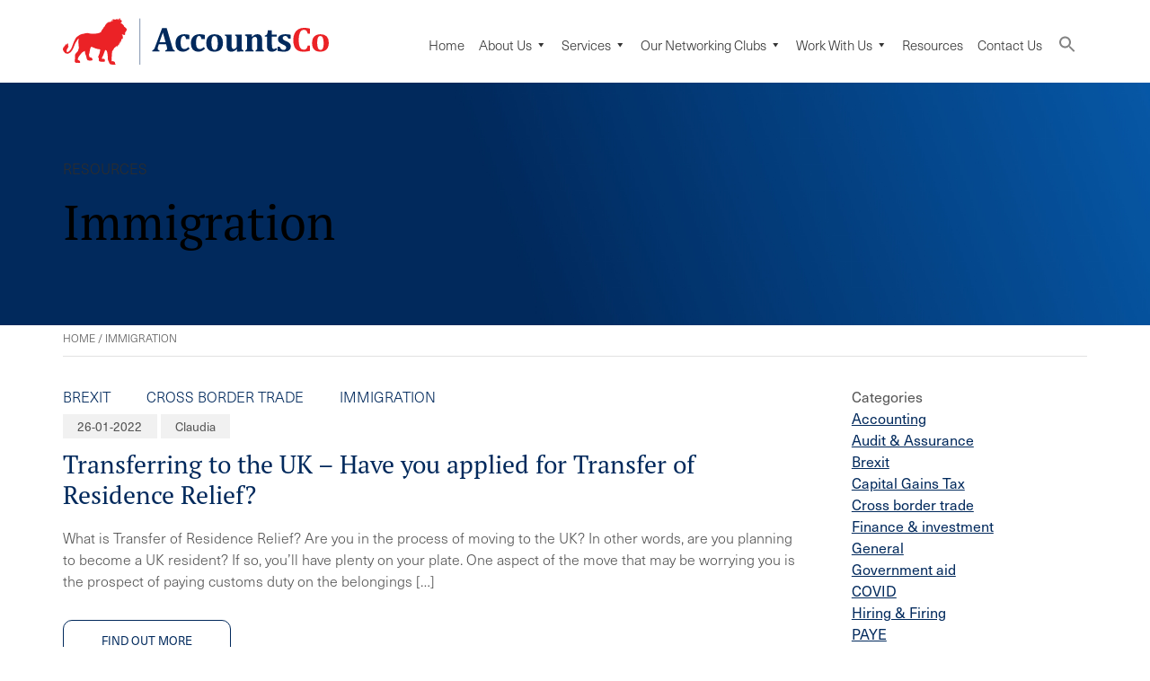

--- FILE ---
content_type: text/html; charset=UTF-8
request_url: https://www.accountsco.lu/category/immigration/
body_size: 12713
content:
<!DOCTYPE html>
<html lang="en-US">

    <head>
        <meta charset="UTF-8">
        <meta name="viewport" content="width=device-width, initial-scale=1.0, maximum-scale=1" />
        
        <meta name='robots' content='index, follow, max-image-preview:large, max-snippet:-1, max-video-preview:-1' />

	<!-- This site is optimized with the Yoast SEO plugin v26.7 - https://yoast.com/wordpress/plugins/seo/ -->
	<title>Immigration Archives - AccountsCo</title>
	<link rel="canonical" href="https://www.accountsco.lu/category/immigration/" />
	<meta property="og:locale" content="en_US" />
	<meta property="og:type" content="article" />
	<meta property="og:title" content="Immigration Archives - AccountsCo" />
	<meta property="og:url" content="https://www.accountsco.lu/category/immigration/" />
	<meta property="og:site_name" content="AccountsCo" />
	<meta name="twitter:card" content="summary_large_image" />
	<meta name="twitter:site" content="@accounts_co" />
	<script type="application/ld+json" class="yoast-schema-graph">{"@context":"https://schema.org","@graph":[{"@type":"CollectionPage","@id":"https://www.accountsco.lu/category/immigration/","url":"https://www.accountsco.lu/category/immigration/","name":"Immigration Archives - AccountsCo","isPartOf":{"@id":"https://www.accountsco.lu/#website"},"breadcrumb":{"@id":"https://www.accountsco.lu/category/immigration/#breadcrumb"},"inLanguage":"en-US"},{"@type":"BreadcrumbList","@id":"https://www.accountsco.lu/category/immigration/#breadcrumb","itemListElement":[{"@type":"ListItem","position":1,"name":"Home","item":"https://www.accountsco.es/"},{"@type":"ListItem","position":2,"name":"Immigration"}]},{"@type":"WebSite","@id":"https://www.accountsco.lu/#website","url":"https://www.accountsco.lu/","name":"AccountsCo","description":"","publisher":{"@id":"https://www.accountsco.lu/#organization"},"potentialAction":[{"@type":"SearchAction","target":{"@type":"EntryPoint","urlTemplate":"https://www.accountsco.lu/?s={search_term_string}"},"query-input":{"@type":"PropertyValueSpecification","valueRequired":true,"valueName":"search_term_string"}}],"inLanguage":"en-US"},{"@type":"Organization","@id":"https://www.accountsco.lu/#organization","name":"AccountsCo","url":"https://www.accountsco.lu/","logo":{"@type":"ImageObject","inLanguage":"en-US","@id":"https://www.accountsco.lu/#/schema/logo/image/","url":"https://www.accountsco.lu/wp-content/uploads/2019/10/Logo-linkedin.png","contentUrl":"https://www.accountsco.lu/wp-content/uploads/2019/10/Logo-linkedin.png","width":400,"height":400,"caption":"AccountsCo"},"image":{"@id":"https://www.accountsco.lu/#/schema/logo/image/"},"sameAs":["https://www.facebook.com/AccountsCo/","https://x.com/accounts_co","https://www.linkedin.com/company/accountsco/"]}]}</script>
	<!-- / Yoast SEO plugin. -->


<link rel="alternate" type="application/rss+xml" title="AccountsCo &raquo; Immigration Category Feed" href="https://www.accountsco.lu/category/immigration/feed/" />
<style id='wp-img-auto-sizes-contain-inline-css' type='text/css'>
img:is([sizes=auto i],[sizes^="auto," i]){contain-intrinsic-size:3000px 1500px}
/*# sourceURL=wp-img-auto-sizes-contain-inline-css */
</style>
<link rel='stylesheet' id='eMember.style-css' href='https://www.accountsco.lu/wp-content/plugins/wp-eMember/css/eMember_style.css?ver=10.3.5' type='text/css' media='all' />
<link rel='stylesheet' id='jquery.fileuploader-css' href='https://www.accountsco.lu/wp-content/plugins/wp-eMember/css/jquery.fileuploader.css?ver=10.3.5' type='text/css' media='all' />
<link rel='stylesheet' id='validationEngine.jquery-css' href='https://www.accountsco.lu/wp-content/plugins/wp-eMember/css/validationEngine.jquery.css?ver=10.3.5' type='text/css' media='all' />
<link rel='stylesheet' id='wp-block-library-css' href='https://www.accountsco.lu/wp-includes/css/dist/block-library/style.min.css?ver=6.9' type='text/css' media='all' />
<style id='wp-block-library-inline-css' type='text/css'>
/*wp_block_styles_on_demand_placeholder:696a643936a8e*/
/*# sourceURL=wp-block-library-inline-css */
</style>
<style id='classic-theme-styles-inline-css' type='text/css'>
/*! This file is auto-generated */
.wp-block-button__link{color:#fff;background-color:#32373c;border-radius:9999px;box-shadow:none;text-decoration:none;padding:calc(.667em + 2px) calc(1.333em + 2px);font-size:1.125em}.wp-block-file__button{background:#32373c;color:#fff;text-decoration:none}
/*# sourceURL=/wp-includes/css/classic-themes.min.css */
</style>
<link rel='stylesheet' id='wp-components-css' href='https://www.accountsco.lu/wp-includes/css/dist/components/style.min.css?ver=6.9' type='text/css' media='all' />
<link rel='stylesheet' id='wp-preferences-css' href='https://www.accountsco.lu/wp-includes/css/dist/preferences/style.min.css?ver=6.9' type='text/css' media='all' />
<link rel='stylesheet' id='wp-block-editor-css' href='https://www.accountsco.lu/wp-includes/css/dist/block-editor/style.min.css?ver=6.9' type='text/css' media='all' />
<link rel='stylesheet' id='wp-reusable-blocks-css' href='https://www.accountsco.lu/wp-includes/css/dist/reusable-blocks/style.min.css?ver=6.9' type='text/css' media='all' />
<link rel='stylesheet' id='wp-patterns-css' href='https://www.accountsco.lu/wp-includes/css/dist/patterns/style.min.css?ver=6.9' type='text/css' media='all' />
<link rel='stylesheet' id='wp-editor-css' href='https://www.accountsco.lu/wp-includes/css/dist/editor/style.min.css?ver=6.9' type='text/css' media='all' />
<link rel='stylesheet' id='wpseed_container-cgb-style-css-css' href='https://www.accountsco.lu/wp-content/plugins/wpseed-container-block/dist/blocks.style.build.css?ver=6.9' type='text/css' media='all' />
<link rel='stylesheet' id='pb-accordion-blocks-style-css' href='https://www.accountsco.lu/wp-content/plugins/accordion-blocks/build/index.css?ver=1.5.0' type='text/css' media='all' />
<link rel='stylesheet' id='cpsh-shortcodes-css' href='https://www.accountsco.lu/wp-content/plugins/column-shortcodes//assets/css/shortcodes.css?ver=1.0.1' type='text/css' media='all' />
<link rel='stylesheet' id='contact-form-7-css' href='https://www.accountsco.lu/wp-content/plugins/contact-form-7/includes/css/styles.css?ver=6.1.4' type='text/css' media='all' />
<link rel='stylesheet' id='wpcf7-redirect-script-frontend-css' href='https://www.accountsco.lu/wp-content/plugins/wpcf7-redirect/build/assets/frontend-script.css?ver=2c532d7e2be36f6af233' type='text/css' media='all' />
<link rel='stylesheet' id='ivory-search-styles-css' href='https://www.accountsco.lu/wp-content/plugins/add-search-to-menu/public/css/ivory-search.min.css?ver=5.5.13' type='text/css' media='all' />
<link rel='stylesheet' id='megamenu-css' href='https://www.accountsco.lu/wp-content/uploads/maxmegamenu/style_en.css?ver=85b1f2' type='text/css' media='all' />
<link rel='stylesheet' id='dashicons-css' href='https://www.accountsco.lu/wp-includes/css/dashicons.min.css?ver=6.9' type='text/css' media='all' />
<link rel='stylesheet' id='admin-style-style-css' href='https://www.accountsco.lu/wp-content/themes/accountsco/admin-style.css?ver=1765191459' type='text/css' media='all' />
<link rel='stylesheet' id='style-style-css' href='https://www.accountsco.lu/wp-content/themes/accountsco/style.css?ver=1765191459' type='text/css' media='all' />
<link rel='stylesheet' id='dummy-style-css' href='https://www.accountsco.lu/wp-content/themes/accountsco/dummy.css?ver=1765191459' type='text/css' media='all' />
<link rel='stylesheet' id='customstyle-css' href='https://www.accountsco.lu/wp-content/themes/accountsco/style.css?ver=6.9' type='text/css' media='all' />
<script type="text/javascript" src="https://www.accountsco.lu/wp-includes/js/jquery/jquery.min.js?ver=3.7.1" id="jquery-core-js"></script>
<script type="text/javascript" src="https://www.accountsco.lu/wp-includes/js/jquery/jquery-migrate.min.js?ver=3.4.1" id="jquery-migrate-js"></script>
<script type="text/javascript" src="https://www.accountsco.lu/wp-content/plugins/wp-eMember/js/jquery.fileuploader.js?ver=10.3.5" id="jquery.fileuploader-js"></script>
<script type="text/javascript" src="https://www.accountsco.lu/wp-content/plugins/wp-eMember/js/jquery.validationEngine.js?ver=10.3.5" id="jquery.validationEngine-js"></script>
<script type="text/javascript" src="https://www.accountsco.lu/wp-content/plugins/wp-eMember/js/jquery.libs.js?ver=10.3.5" id="jquery.libs-js"></script>
<script type="text/javascript" id="wpml-xdomain-data-js-extra">
/* <![CDATA[ */
var wpml_xdomain_data = {"css_selector":"wpml-ls-item","ajax_url":"https://www.accountsco.lu/wp-admin/admin-ajax.php","current_lang":"en","_nonce":"42f413455a"};
//# sourceURL=wpml-xdomain-data-js-extra
/* ]]> */
</script>
<script type="text/javascript" src="https://www.accountsco.lu/wp-content/plugins/sitepress-multilingual-cms/res/js/xdomain-data.js?ver=486900" id="wpml-xdomain-data-js" defer="defer" data-wp-strategy="defer"></script>
<link rel="https://api.w.org/" href="https://www.accountsco.lu/wp-json/" /><link rel="alternate" title="JSON" type="application/json" href="https://www.accountsco.lu/wp-json/wp/v2/categories/71" /><link rel="EditURI" type="application/rsd+xml" title="RSD" href="https://www.accountsco.lu/xmlrpc.php?rsd" />
<meta name="generator" content="WordPress 6.9" />
<meta name="generator" content="WPML ver:4.8.6 stt:66,59,69,37,1,4,13,19,27,75,70,71,74,72,67,73,76,68,2;" />

<!-- WP eMember plugin v10.3.5 - http://www.tipsandtricks-hq.com/wordpress-emember-easy-to-use-wordpress-membership-plugin-1706 -->
<script type="text/javascript">
    /* <![CDATA[ */
    jQuery(document).ready(function($) {
            //fancy login start//
            $('#emem_ui_close').click(function(e) {
                $(this).parent().hide('slow');
                $('#marker').html("");
            });
            $('.emember_fancy_login_link').click(
                    function(e) {
                        var targetId = $(e.target).addClass('emember_activeLink').attr('id');
                        var alreadyOpened = $('#marker');
                        var menu = $('#emember_signin_menu');
                        var offset = $(e.target).offset();
                        if (!alreadyOpened.html()) {
                            alreadyOpened.html(targetId);
                            menu.css({'left': offset.left + 'px', 'top': (offset.top + 20) + 'px'}).show('slow');
                        }
                        else if (targetId != alreadyOpened.html()) {
                            alreadyOpened.html(targetId);
                            menu.hide().css({'left': offset.left + 'px', 'top': (offset.top + 20) + 'px'}).show('slow');
                        } else if (targetId == alreadyOpened.html()) {
                            $(e.target).removeClass('emember_activeLink');
                            alreadyOpened.html("");
                            menu.hide('slow');
                        }
                    }
            );
            $('#emember_fancy_login_form').submit(function() {
                var msg = "Please" + " wait ...";
                $('#emember_fancy_log_msg').css('color', 'black').html(msg + '<br/>');
                $.post('https://www.accountsco.lu/wp-admin/admin-ajax.php', $(this).serialize(), function(result) {
                    if (result.status) {
                        var redirect = '';
                        if (redirect) {
                            var url = get_redirect_url(result.redirect);
                            window.location.href = url;
                        } else {
                            window.location.reload();
                        }
                    }
                    else {
                        $('#emember_fancy_log_msg').css('color', 'red').html(result.msg + '<br/>');
                    }
                }, 'json');
                return false;
            });
            //fancy login end//
        function get_redirect_url($redirects) {
            var $after_login_page = '/resources-blogs/';
            if ($redirects.own)
                return $redirects.own;
            if ($redirects.level)
                return $redirects.level;
            if ($after_login_page)
                return $after_login_page;
            return '';
        }
    });
    /* ]]> */
</script>
        <script type="text/javascript">
            jQuery(document).ready(function($) {
                $('#respond').html("Please <a href=\"https://accountsco.co.uk/member-login/\">Login</a> to post a comment");
            });
        </script>
        <style type="text/css">.recentcomments a{display:inline !important;padding:0 !important;margin:0 !important;}</style><style type="text/css">/** Mega Menu CSS: fs **/</style>
<style type="text/css" media="screen">.is-menu path.search-icon-path { fill: #848484;}body .popup-search-close:after, body .search-close:after { border-color: #848484;}body .popup-search-close:before, body .search-close:before { border-color: #848484;}</style>                <!-- Google Tag Manager -->
                <script>(function(w,d,s,l,i){w[l]=w[l]||[];w[l].push({'gtm.start':
                new Date().getTime(),event:'gtm.js'});var f=d.getElementsByTagName(s)[0],
                j=d.createElement(s),dl=l!='dataLayer'?'&l='+l:'';j.async=true;j.src=
                'https://www.googletagmanager.com/gtm.js?id='+i+dl;f.parentNode.insertBefore(j,f);
                })(window,document,'script','dataLayer','GTM-MC6H8S6');</script>
                <!-- End Google Tag Manager -->
                <link rel="stylesheet" href="https://use.typekit.net/fkj0tcu.css">
		<link rel="stylesheet" type="text/css" href="//cdn.jsdelivr.net/npm/slick-carousel@1.8.1/slick/slick.css"/>
    </head>

    
    <body class="archive category category-immigration category-71 wp-theme-accountsco custom_otherpage accountsco mega-menu-main">
        <!-- Google Tag Manager (noscript) -->
        <noscript><iframe src="https://www.googletagmanager.com/ns.html?id=GTM-MC6H8S6"
        height="0" width="0" style="display:none;visibility:hidden"></iframe></noscript>
        <!-- End Google Tag Manager (noscript) -->
        <header>
            <div class="innerheader">
                <div class="topsideHead">
                    <a href="/" class="logo">
                        <img src="/wp-content/themes/accountsco/images/AccountsCo_Logo.svg" alt="AccountsCo" />
                    </a>
                    <a class="toggle-menu" href="#nogo"></a>
                    <div style="clear:both;"></div>
                </div>
                <div class="bottomsideHead">
                    <div id="mega-menu-wrap-main" class="mega-menu-wrap"><div class="mega-menu-toggle"><div class="mega-toggle-blocks-left"><div class='mega-toggle-block mega-menu-toggle-animated-block mega-toggle-block-1' id='mega-toggle-block-1'><button aria-label="" class="mega-toggle-animated mega-toggle-animated-slider" type="button" aria-expanded="false">
                  <span class="mega-toggle-animated-box">
                    <span class="mega-toggle-animated-inner"></span>
                  </span>
                </button></div></div><div class="mega-toggle-blocks-center"></div><div class="mega-toggle-blocks-right"></div></div><ul id="mega-menu-main" class="mega-menu max-mega-menu mega-menu-horizontal mega-no-js" data-event="hover_intent" data-effect="fade_up" data-effect-speed="200" data-effect-mobile="disabled" data-effect-speed-mobile="0" data-mobile-force-width="body" data-second-click="go" data-document-click="collapse" data-vertical-behaviour="accordion" data-breakpoint="1140" data-unbind="true" data-mobile-state="collapse_all" data-mobile-direction="vertical" data-hover-intent-timeout="300" data-hover-intent-interval="100"><li class="mega-menu-item mega-menu-item-type-post_type mega-menu-item-object-page mega-menu-item-home mega-align-bottom-left mega-menu-flyout mega-menu-item-831" id="mega-menu-item-831"><a class="mega-menu-link" href="https://www.accountsco.lu/" tabindex="0">Home</a></li><li class="mega-menu-item mega-menu-item-type-post_type mega-menu-item-object-page mega-menu-item-has-children mega-align-bottom-left mega-menu-flyout mega-menu-item-118" id="mega-menu-item-118"><a class="mega-menu-link" href="https://www.accountsco.lu/about-us/" aria-expanded="false" tabindex="0">About Us<span class="mega-indicator" aria-hidden="true"></span></a>
<ul class="mega-sub-menu">
<li class="mega-menu-item mega-menu-item-type-post_type mega-menu-item-object-page mega-menu-item-119" id="mega-menu-item-119"><a class="mega-menu-link" href="https://www.accountsco.lu/about-us/meet-the-team/">Our Team</a></li><li class="mega-menu-item mega-menu-item-type-post_type mega-menu-item-object-page mega-menu-item-120" id="mega-menu-item-120"><a class="mega-menu-link" href="https://www.accountsco.lu/about-us/our-credentials/">Our Credentials</a></li></ul>
</li><li class="mega-menu-item mega-menu-item-type-post_type mega-menu-item-object-page mega-menu-item-has-children mega-align-bottom-left mega-menu-flyout mega-menu-item-127" id="mega-menu-item-127"><a class="mega-menu-link" href="https://www.accountsco.lu/services/" aria-expanded="false" tabindex="0">Services<span class="mega-indicator" aria-hidden="true"></span></a>
<ul class="mega-sub-menu">
<li class="mega-menu-item mega-menu-item-type-post_type mega-menu-item-object-page mega-menu-item-128" id="mega-menu-item-128"><a class="mega-menu-link" href="https://www.accountsco.lu/services/accounting-and-tax-services-for-international-businesses/">Accounting, Tax &amp; Compliance</a></li><li class="mega-menu-item mega-menu-item-type-post_type mega-menu-item-object-page mega-menu-item-133" id="mega-menu-item-133"><a class="mega-menu-link" href="https://www.accountsco.lu/services/personal-tax-advice/">Personal Tax Advice</a></li><li class="mega-menu-item mega-menu-item-type-post_type mega-menu-item-object-page mega-menu-item-132" id="mega-menu-item-132"><a class="mega-menu-link" href="https://www.accountsco.lu/services/payroll/">Payroll</a></li><li class="mega-menu-item mega-menu-item-type-post_type mega-menu-item-object-page mega-menu-item-129" id="mega-menu-item-129"><a class="mega-menu-link" href="https://www.accountsco.lu/services/audit-assurance/">Audit &amp; Assurance</a></li><li class="mega-menu-item mega-menu-item-type-post_type mega-menu-item-object-page mega-menu-item-138" id="mega-menu-item-138"><a class="mega-menu-link" href="https://www.accountsco.lu/services/start-up-services/">Start-up Services</a></li><li class="mega-menu-item mega-menu-item-type-post_type mega-menu-item-object-page mega-menu-item-130" id="mega-menu-item-130"><a class="mega-menu-link" href="https://www.accountsco.lu/services/customs-regulations-procedures/">Customs Regulations &#038; Procedures</a></li><li class="mega-menu-item mega-menu-item-type-post_type mega-menu-item-object-page mega-menu-item-131" id="mega-menu-item-131"><a class="mega-menu-link" href="https://www.accountsco.lu/services/legal/">Legal</a></li><li class="mega-menu-item mega-menu-item-type-post_type mega-menu-item-object-page mega-menu-item-139" id="mega-menu-item-139"><a class="mega-menu-link" href="https://www.accountsco.lu/services/visa-immigration/">Visa &#038; Immigration</a></li><li class="mega-menu-item mega-menu-item-type-post_type mega-menu-item-object-page mega-menu-item-134" id="mega-menu-item-134"><a class="mega-menu-link" href="https://www.accountsco.lu/services/recruitment-and-hr/">Recruitment &#038; HR</a></li><li class="mega-menu-item mega-menu-item-type-post_type mega-menu-item-object-page mega-menu-item-136" id="mega-menu-item-136"><a class="mega-menu-link" href="https://www.accountsco.lu/services/sales-commercialisation/">Sales &#038; Commercialisation</a></li><li class="mega-menu-item mega-menu-item-type-post_type mega-menu-item-object-page mega-menu-item-137" id="mega-menu-item-137"><a class="mega-menu-link" href="https://www.accountsco.lu/services/software-support/">Software &amp; Support</a></li><li class="mega-menu-item mega-menu-item-type-post_type mega-menu-item-object-page mega-menu-item-135" id="mega-menu-item-135"><a class="mega-menu-link" href="https://www.accountsco.lu/services/relocation/">Relocation</a></li></ul>
</li><li class="mega-menu-item mega-menu-item-type-post_type mega-menu-item-object-page mega-menu-item-has-children mega-align-bottom-left mega-menu-flyout mega-menu-item-122" id="mega-menu-item-122"><a class="mega-menu-link" href="https://www.accountsco.lu/our-networking-clubs/" aria-expanded="false" tabindex="0">Our Networking Clubs<span class="mega-indicator" aria-hidden="true"></span></a>
<ul class="mega-sub-menu">
<li class="mega-menu-item mega-menu-item-type-post_type mega-menu-item-object-page mega-menu-item-124" id="mega-menu-item-124"><a class="mega-menu-link" href="https://www.accountsco.lu/our-networking-clubs/uk-ceo-club/">CEO Club</a></li><li class="mega-menu-item mega-menu-item-type-post_type mega-menu-item-object-page mega-menu-item-123" id="mega-menu-item-123"><a class="mega-menu-link" href="https://www.accountsco.lu/our-networking-clubs/uk-angel-investors-club/">Angel Investors Club</a></li><li class="mega-menu-item mega-menu-item-type-post_type mega-menu-item-object-page mega-menu-item-125" id="mega-menu-item-125"><a class="mega-menu-link" href="https://www.accountsco.lu/our-networking-clubs/uk-young-entrepreneurs/">Young Entrepreneurs Club</a></li></ul>
</li><li class="mega-menu-item mega-menu-item-type-post_type mega-menu-item-object-page mega-menu-item-has-children mega-align-bottom-left mega-menu-flyout mega-menu-item-46" id="mega-menu-item-46"><a class="mega-menu-link" href="https://www.accountsco.lu/work-with-us/" aria-expanded="false" tabindex="0">Work with us<span class="mega-indicator" aria-hidden="true"></span></a>
<ul class="mega-sub-menu">
<li class="mega-menu-item mega-menu-item-type-post_type mega-menu-item-object-page mega-menu-item-141" id="mega-menu-item-141"><a class="mega-menu-link" href="https://www.accountsco.lu/work-with-us/partners/">Partners</a></li><li class="mega-menu-item mega-menu-item-type-post_type mega-menu-item-object-page mega-menu-item-140" id="mega-menu-item-140"><a class="mega-menu-link" href="https://www.accountsco.lu/work-with-us/employees/">Employees</a></li></ul>
</li><li class="mega-menu-item mega-menu-item-type-post_type mega-menu-item-object-page mega-align-bottom-left mega-menu-flyout mega-menu-item-126" id="mega-menu-item-126"><a class="mega-menu-link" href="https://www.accountsco.lu/resources-blogs/" tabindex="0">Resources</a></li><li class="mega-menu-item mega-menu-item-type-post_type mega-menu-item-object-page mega-align-bottom-left mega-menu-flyout mega-menu-item-121" id="mega-menu-item-121"><a class="mega-menu-link" href="https://www.accountsco.lu/contact-us/" tabindex="0">Contact Us</a></li><li class=" astm-search-menu is-menu is-dropdown menu-item"><a href="#" role="button" aria-label="Search Icon Link"><svg width="20" height="20" class="search-icon" role="img" viewBox="2 9 20 5" focusable="false" aria-label="Search">
						<path class="search-icon-path" d="M15.5 14h-.79l-.28-.27C15.41 12.59 16 11.11 16 9.5 16 5.91 13.09 3 9.5 3S3 5.91 3 9.5 5.91 16 9.5 16c1.61 0 3.09-.59 4.23-1.57l.27.28v.79l5 4.99L20.49 19l-4.99-5zm-6 0C7.01 14 5 11.99 5 9.5S7.01 5 9.5 5 14 7.01 14 9.5 11.99 14 9.5 14z"></path></svg></a><form  class="is-search-form is-form-style is-form-style-3 is-form-id-0 " action="https://www.accountsco.lu/" method="get" role="search" ><label for="is-search-input-0"><span class="is-screen-reader-text">Search for:</span><input  type="search" id="is-search-input-0" name="s" value="" class="is-search-input" placeholder="Search here..." autocomplete=off /></label><button type="submit" class="is-search-submit"><span class="is-screen-reader-text">Search Button</span><span class="is-search-icon"><svg focusable="false" aria-label="Search" xmlns="http://www.w3.org/2000/svg" viewBox="0 0 24 24" width="24px"><path d="M15.5 14h-.79l-.28-.27C15.41 12.59 16 11.11 16 9.5 16 5.91 13.09 3 9.5 3S3 5.91 3 9.5 5.91 16 9.5 16c1.61 0 3.09-.59 4.23-1.57l.27.28v.79l5 4.99L20.49 19l-4.99-5zm-6 0C7.01 14 5 11.99 5 9.5S7.01 5 9.5 5 14 7.01 14 9.5 11.99 14 9.5 14z"></path></svg></span></button></form><div class="search-close"></div></li></ul></div>
                    				                </div>
            </div>
            <!-- <div class="menu-panel">
            <div id="mega-menu-wrap-main" class="mega-menu-wrap"><div class="mega-menu-toggle"><div class="mega-toggle-blocks-left"><div class='mega-toggle-block mega-menu-toggle-animated-block mega-toggle-block-1' id='mega-toggle-block-1'><button aria-label="" class="mega-toggle-animated mega-toggle-animated-slider" type="button" aria-expanded="false">
                  <span class="mega-toggle-animated-box">
                    <span class="mega-toggle-animated-inner"></span>
                  </span>
                </button></div></div><div class="mega-toggle-blocks-center"></div><div class="mega-toggle-blocks-right"></div></div><ul id="mega-menu-main" class="mega-menu max-mega-menu mega-menu-horizontal mega-no-js" data-event="hover_intent" data-effect="fade_up" data-effect-speed="200" data-effect-mobile="disabled" data-effect-speed-mobile="0" data-mobile-force-width="body" data-second-click="go" data-document-click="collapse" data-vertical-behaviour="accordion" data-breakpoint="1140" data-unbind="true" data-mobile-state="collapse_all" data-mobile-direction="vertical" data-hover-intent-timeout="300" data-hover-intent-interval="100"><li class="mega-menu-item mega-menu-item-type-post_type mega-menu-item-object-page mega-menu-item-home mega-align-bottom-left mega-menu-flyout mega-menu-item-831" id="mega-menu-item-831"><a class="mega-menu-link" href="https://www.accountsco.lu/" tabindex="0">Home</a></li><li class="mega-menu-item mega-menu-item-type-post_type mega-menu-item-object-page mega-menu-item-has-children mega-align-bottom-left mega-menu-flyout mega-menu-item-118" id="mega-menu-item-118"><a class="mega-menu-link" href="https://www.accountsco.lu/about-us/" aria-expanded="false" tabindex="0">About Us<span class="mega-indicator" aria-hidden="true"></span></a>
<ul class="mega-sub-menu">
<li class="mega-menu-item mega-menu-item-type-post_type mega-menu-item-object-page mega-menu-item-119" id="mega-menu-item-119"><a class="mega-menu-link" href="https://www.accountsco.lu/about-us/meet-the-team/">Our Team</a></li><li class="mega-menu-item mega-menu-item-type-post_type mega-menu-item-object-page mega-menu-item-120" id="mega-menu-item-120"><a class="mega-menu-link" href="https://www.accountsco.lu/about-us/our-credentials/">Our Credentials</a></li></ul>
</li><li class="mega-menu-item mega-menu-item-type-post_type mega-menu-item-object-page mega-menu-item-has-children mega-align-bottom-left mega-menu-flyout mega-menu-item-127" id="mega-menu-item-127"><a class="mega-menu-link" href="https://www.accountsco.lu/services/" aria-expanded="false" tabindex="0">Services<span class="mega-indicator" aria-hidden="true"></span></a>
<ul class="mega-sub-menu">
<li class="mega-menu-item mega-menu-item-type-post_type mega-menu-item-object-page mega-menu-item-128" id="mega-menu-item-128"><a class="mega-menu-link" href="https://www.accountsco.lu/services/accounting-and-tax-services-for-international-businesses/">Accounting, Tax &amp; Compliance</a></li><li class="mega-menu-item mega-menu-item-type-post_type mega-menu-item-object-page mega-menu-item-133" id="mega-menu-item-133"><a class="mega-menu-link" href="https://www.accountsco.lu/services/personal-tax-advice/">Personal Tax Advice</a></li><li class="mega-menu-item mega-menu-item-type-post_type mega-menu-item-object-page mega-menu-item-132" id="mega-menu-item-132"><a class="mega-menu-link" href="https://www.accountsco.lu/services/payroll/">Payroll</a></li><li class="mega-menu-item mega-menu-item-type-post_type mega-menu-item-object-page mega-menu-item-129" id="mega-menu-item-129"><a class="mega-menu-link" href="https://www.accountsco.lu/services/audit-assurance/">Audit &amp; Assurance</a></li><li class="mega-menu-item mega-menu-item-type-post_type mega-menu-item-object-page mega-menu-item-138" id="mega-menu-item-138"><a class="mega-menu-link" href="https://www.accountsco.lu/services/start-up-services/">Start-up Services</a></li><li class="mega-menu-item mega-menu-item-type-post_type mega-menu-item-object-page mega-menu-item-130" id="mega-menu-item-130"><a class="mega-menu-link" href="https://www.accountsco.lu/services/customs-regulations-procedures/">Customs Regulations &#038; Procedures</a></li><li class="mega-menu-item mega-menu-item-type-post_type mega-menu-item-object-page mega-menu-item-131" id="mega-menu-item-131"><a class="mega-menu-link" href="https://www.accountsco.lu/services/legal/">Legal</a></li><li class="mega-menu-item mega-menu-item-type-post_type mega-menu-item-object-page mega-menu-item-139" id="mega-menu-item-139"><a class="mega-menu-link" href="https://www.accountsco.lu/services/visa-immigration/">Visa &#038; Immigration</a></li><li class="mega-menu-item mega-menu-item-type-post_type mega-menu-item-object-page mega-menu-item-134" id="mega-menu-item-134"><a class="mega-menu-link" href="https://www.accountsco.lu/services/recruitment-and-hr/">Recruitment &#038; HR</a></li><li class="mega-menu-item mega-menu-item-type-post_type mega-menu-item-object-page mega-menu-item-136" id="mega-menu-item-136"><a class="mega-menu-link" href="https://www.accountsco.lu/services/sales-commercialisation/">Sales &#038; Commercialisation</a></li><li class="mega-menu-item mega-menu-item-type-post_type mega-menu-item-object-page mega-menu-item-137" id="mega-menu-item-137"><a class="mega-menu-link" href="https://www.accountsco.lu/services/software-support/">Software &amp; Support</a></li><li class="mega-menu-item mega-menu-item-type-post_type mega-menu-item-object-page mega-menu-item-135" id="mega-menu-item-135"><a class="mega-menu-link" href="https://www.accountsco.lu/services/relocation/">Relocation</a></li></ul>
</li><li class="mega-menu-item mega-menu-item-type-post_type mega-menu-item-object-page mega-menu-item-has-children mega-align-bottom-left mega-menu-flyout mega-menu-item-122" id="mega-menu-item-122"><a class="mega-menu-link" href="https://www.accountsco.lu/our-networking-clubs/" aria-expanded="false" tabindex="0">Our Networking Clubs<span class="mega-indicator" aria-hidden="true"></span></a>
<ul class="mega-sub-menu">
<li class="mega-menu-item mega-menu-item-type-post_type mega-menu-item-object-page mega-menu-item-124" id="mega-menu-item-124"><a class="mega-menu-link" href="https://www.accountsco.lu/our-networking-clubs/uk-ceo-club/">CEO Club</a></li><li class="mega-menu-item mega-menu-item-type-post_type mega-menu-item-object-page mega-menu-item-123" id="mega-menu-item-123"><a class="mega-menu-link" href="https://www.accountsco.lu/our-networking-clubs/uk-angel-investors-club/">Angel Investors Club</a></li><li class="mega-menu-item mega-menu-item-type-post_type mega-menu-item-object-page mega-menu-item-125" id="mega-menu-item-125"><a class="mega-menu-link" href="https://www.accountsco.lu/our-networking-clubs/uk-young-entrepreneurs/">Young Entrepreneurs Club</a></li></ul>
</li><li class="mega-menu-item mega-menu-item-type-post_type mega-menu-item-object-page mega-menu-item-has-children mega-align-bottom-left mega-menu-flyout mega-menu-item-46" id="mega-menu-item-46"><a class="mega-menu-link" href="https://www.accountsco.lu/work-with-us/" aria-expanded="false" tabindex="0">Work with us<span class="mega-indicator" aria-hidden="true"></span></a>
<ul class="mega-sub-menu">
<li class="mega-menu-item mega-menu-item-type-post_type mega-menu-item-object-page mega-menu-item-141" id="mega-menu-item-141"><a class="mega-menu-link" href="https://www.accountsco.lu/work-with-us/partners/">Partners</a></li><li class="mega-menu-item mega-menu-item-type-post_type mega-menu-item-object-page mega-menu-item-140" id="mega-menu-item-140"><a class="mega-menu-link" href="https://www.accountsco.lu/work-with-us/employees/">Employees</a></li></ul>
</li><li class="mega-menu-item mega-menu-item-type-post_type mega-menu-item-object-page mega-align-bottom-left mega-menu-flyout mega-menu-item-126" id="mega-menu-item-126"><a class="mega-menu-link" href="https://www.accountsco.lu/resources-blogs/" tabindex="0">Resources</a></li><li class="mega-menu-item mega-menu-item-type-post_type mega-menu-item-object-page mega-align-bottom-left mega-menu-flyout mega-menu-item-121" id="mega-menu-item-121"><a class="mega-menu-link" href="https://www.accountsco.lu/contact-us/" tabindex="0">Contact Us</a></li><li class=" astm-search-menu is-menu is-dropdown menu-item"><a href="#" role="button" aria-label="Search Icon Link"><svg width="20" height="20" class="search-icon" role="img" viewBox="2 9 20 5" focusable="false" aria-label="Search">
						<path class="search-icon-path" d="M15.5 14h-.79l-.28-.27C15.41 12.59 16 11.11 16 9.5 16 5.91 13.09 3 9.5 3S3 5.91 3 9.5 5.91 16 9.5 16c1.61 0 3.09-.59 4.23-1.57l.27.28v.79l5 4.99L20.49 19l-4.99-5zm-6 0C7.01 14 5 11.99 5 9.5S7.01 5 9.5 5 14 7.01 14 9.5 11.99 14 9.5 14z"></path></svg></a><form  class="is-search-form is-form-style is-form-style-3 is-form-id-0 " action="https://www.accountsco.lu/" method="get" role="search" ><label for="is-search-input-0"><span class="is-screen-reader-text">Search for:</span><input  type="search" id="is-search-input-0" name="s" value="" class="is-search-input" placeholder="Search here..." autocomplete=off /></label><button type="submit" class="is-search-submit"><span class="is-screen-reader-text">Search Button</span><span class="is-search-icon"><svg focusable="false" aria-label="Search" xmlns="http://www.w3.org/2000/svg" viewBox="0 0 24 24" width="24px"><path d="M15.5 14h-.79l-.28-.27C15.41 12.59 16 11.11 16 9.5 16 5.91 13.09 3 9.5 3S3 5.91 3 9.5 5.91 16 9.5 16c1.61 0 3.09-.59 4.23-1.57l.27.28v.79l5 4.99L20.49 19l-4.99-5zm-6 0C7.01 14 5 11.99 5 9.5S7.01 5 9.5 5 14 7.01 14 9.5 11.99 14 9.5 14z"></path></svg></span></button></form><div class="search-close"></div></li></ul></div>            <div class="menu-services-menu-container"><ul id="menu-services-menu" class="menu"><li id="menu-item-255" class="menu-item menu-item-type-post_type menu-item-object-page menu-item-255"><a href="https://www.accountsco.lu/services/accounting-and-tax-services-for-international-businesses/">Accounting, Tax &amp; Compliance</a></li>
<li id="menu-item-256" class="menu-item menu-item-type-post_type menu-item-object-page menu-item-256"><a href="https://www.accountsco.lu/services/audit-assurance/">Audit &amp; Assurance</a></li>
<li id="menu-item-257" class="menu-item menu-item-type-post_type menu-item-object-page menu-item-257"><a href="https://www.accountsco.lu/services/customs-regulations-procedures/">Customs Regulations &#038; Procedures</a></li>
<li id="menu-item-259" class="menu-item menu-item-type-post_type menu-item-object-page menu-item-259"><a href="https://www.accountsco.lu/services/payroll/">Payroll</a></li>
<li id="menu-item-260" class="menu-item menu-item-type-post_type menu-item-object-page menu-item-260"><a href="https://www.accountsco.lu/services/personal-tax-advice/">Personal Tax Advice</a></li>
<li id="menu-item-265" class="menu-item menu-item-type-post_type menu-item-object-page menu-item-265"><a href="https://www.accountsco.lu/services/start-up-services/">Start-up Services</a></li>
<li id="menu-item-258" class="menu-item menu-item-type-post_type menu-item-object-page menu-item-258"><a href="https://www.accountsco.lu/services/legal/">Legal</a></li>
<li id="menu-item-261" class="menu-item menu-item-type-post_type menu-item-object-page menu-item-261"><a href="https://www.accountsco.lu/services/recruitment-and-hr/">Recruitment &#038; HR</a></li>
<li id="menu-item-262" class="menu-item menu-item-type-post_type menu-item-object-page menu-item-262"><a href="https://www.accountsco.lu/services/relocation/">Relocation</a></li>
<li id="menu-item-263" class="menu-item menu-item-type-post_type menu-item-object-page menu-item-263"><a href="https://www.accountsco.lu/services/sales-commercialisation/">Sales &#038; Commercialisation</a></li>
<li id="menu-item-264" class="menu-item menu-item-type-post_type menu-item-object-page menu-item-264"><a href="https://www.accountsco.lu/services/software-support/">Software &amp; Support</a></li>
<li id="menu-item-266" class="menu-item menu-item-type-post_type menu-item-object-page menu-item-266"><a href="https://www.accountsco.lu/services/visa-immigration/">Visa &#038; Immigration</a></li>
</ul></div>            </div> -->
        </header>
        <main class="content-area">
            <div class="container">
<div class="wp-block-cover smallerHeader" style="background-image:url(/wp-content/uploads/2019/09/blueheader.jpg)">

    <div class="wp-block-cover__inner-container">

        <h4>RESOURCES</h4>
        <h1>Immigration</h1>

    </div>

</div>

<p id="breadcrumbs"><span><span><a href="https://www.accountsco.es/">Home</a></span> / <span class="breadcrumb_last" aria-current="page">Immigration</span></span></p>
<div class="content">

    <div class="leftInner">
        
        <div class="block-post-grid resourcesMainList">
            <div class="block-post-grid--post resourcePost">


    <div class="block-post-grid--post-content resourcePost">
        <h4><ul class="post-categories">
	<li><a href="https://www.accountsco.lu/category/brexit/" rel="category tag">Brexit</a></li>
	<li><a href="https://www.accountsco.lu/category/cross-border-trade/" rel="category tag">Cross border trade</a></li>
	<li><a href="https://www.accountsco.lu/category/immigration/" rel="category tag">Immigration</a></li></ul></h4>

        <span class="postDate">26-01-2022</span>
        <span class="postDate">Claudia </span>

        <h5><a href="https://www.accountsco.lu/resources/transferring-to-the-uk-have-you-applied-for-transfer-residence-relief/">Transferring to the UK &#8211; Have you applied for Transfer of Residence Relief?</a></h5>

        <p><p>What is Transfer of Residence Relief? Are you in the process of moving to the UK? In other words, are you planning to become a UK resident? If so, you’ll have plenty on your plate. One aspect of the move that may be worrying you is the prospect of paying customs duty on the belongings [&hellip;]</p>
</p>

        

        


        
                    

                    <a class="readmore misha_readmore" href="https://www.accountsco.lu/resources/transferring-to-the-uk-have-you-applied-for-transfer-residence-relief/">Find out more</a>

                
    </div>

</div><div class="block-post-grid--post resourcePost">


    <div class="block-post-grid--post-content resourcePost">
        <h4><ul class="post-categories">
	<li><a href="https://www.accountsco.lu/category/brexit/" rel="category tag">Brexit</a></li>
	<li><a href="https://www.accountsco.lu/category/immigration/" rel="category tag">Immigration</a></li></ul></h4>

        <span class="postDate">28-10-2021</span>
        <span class="postDate">Simon </span>

        <h5><a href="https://www.accountsco.lu/resources/scale-up-visa/">High Potential, Scale UP and General Mobility Visas</a></h5>

        <p><p>UK Innovation Strategy &#8211; New Visas announced In the Government&#8217;s Innovation Strategy (Published July 2021) the government announced the introduction of three new visas. You can read about these here. The Visas are likely to become valid in Spring 2022. The precise rules for the visas have not yet been defined. However, the Government has [&hellip;]</p>
</p>

        

        


        
                    

                    <a class="readmore misha_readmore" href="https://www.accountsco.lu/resources/scale-up-visa/">Find out more</a>

                
    </div>

</div><div class="block-post-grid--post resourcePost">


    <div class="block-post-grid--post-content resourcePost">
        <h4><ul class="post-categories">
	<li><a href="https://www.accountsco.lu/category/hiring-firing/" rel="category tag">Hiring &amp; Firing</a></li>
	<li><a href="https://www.accountsco.lu/category/immigration/" rel="category tag">Immigration</a></li>
	<li><a href="https://www.accountsco.lu/category/tax/national-insurance/" rel="category tag">National Insurance</a></li>
	<li><a href="https://www.accountsco.lu/category/tax/" rel="category tag">Tax</a></li></ul></h4>

        <span class="postDate">19-10-2021</span>
        <span class="postDate">Claudia </span>

        <h5><a href="https://www.accountsco.lu/resources/how-to-avoid-paying-social-security-in-two-countries/">How to avoid paying Social Security in two countries</a></h5>

        <p><p>Do you work overseas? Are you in danger of paying social security contributions twice? If you’re an employee or if you’re self-employed, and you’re working overseas, there’s a danger that you’ll find yourself paying your social security contributions (Called National Insurance or &#8216;NI&#8217; in the UK) twice, ie social security contributions in the overseas country [&hellip;]</p>
</p>

        

        


        
                    

                    <a class="readmore misha_readmore" href="https://www.accountsco.lu/resources/how-to-avoid-paying-social-security-in-two-countries/">Find out more</a>

                
    </div>

</div><div class="block-post-grid--post resourcePost">


    <div class="block-post-grid--post-content resourcePost">
        <h4><ul class="post-categories">
	<li><a href="https://www.accountsco.lu/category/hiring-firing/" rel="category tag">Hiring &amp; Firing</a></li>
	<li><a href="https://www.accountsco.lu/category/immigration/" rel="category tag">Immigration</a></li>
	<li><a href="https://www.accountsco.lu/category/hiring-firing/paye/" rel="category tag">PAYE</a></li></ul></h4>

        <span class="postDate">19-10-2021</span>
        <span class="postDate">Claudia </span>

        <h5><a href="https://www.accountsco.lu/resources/national-insurance-uk-regulations-for-non-uk-citizens/">National Insurance &#8211; UK regulations for non-UK citizens</a></h5>

        <p><p>National Insurance &#8211; Your questions answered What is National Insurance? National Insurance (NI) is a tax that must be paid by anyone who works in the UK, earning over £184 per week. National Insurance was originally introduced as an &#8216;insurance scheme&#8217; to provide benefits for those who can&#8217;t support themselves. However, it&#8217;s now viewed as [&hellip;]</p>
</p>

        

        


        
                    

                    <a class="readmore misha_readmore" href="https://www.accountsco.lu/resources/national-insurance-uk-regulations-for-non-uk-citizens/">Find out more</a>

                
    </div>

</div><div class="block-post-grid--post resourcePost">


    <div class="block-post-grid--post-content resourcePost">
        <h4><ul class="post-categories">
	<li><a href="https://www.accountsco.lu/category/brexit/" rel="category tag">Brexit</a></li>
	<li><a href="https://www.accountsco.lu/category/hiring-firing/" rel="category tag">Hiring &amp; Firing</a></li>
	<li><a href="https://www.accountsco.lu/category/immigration/" rel="category tag">Immigration</a></li></ul></h4>

        <span class="postDate">07-10-2021</span>
        <span class="postDate">Claudia </span>

        <h5><a href="https://www.accountsco.lu/resources/post-brexit-recognition-eu-professional-qualifications/">Post-Brexit recognition by the UK of EU professional qualifications</a></h5>

        <p><p>During the UK’s membership of the EU, professional qualifications obtained in any EU country formed part of a reciprocal system. This permitted EU nationals to have their qualifications recognised across the EU, allowing them to practise their profession throughout the region. Since Brexit, that system no longer applies. However, as part of the EU withdrawal [&hellip;]</p>
</p>

        

        


        
                    

                    <a class="readmore misha_readmore" href="https://www.accountsco.lu/resources/post-brexit-recognition-eu-professional-qualifications/">Find out more</a>

                
    </div>

</div><div class="block-post-grid--post resourcePost">


    <div class="block-post-grid--post-content resourcePost">
        <h4><ul class="post-categories">
	<li><a href="https://www.accountsco.lu/category/brexit/" rel="category tag">Brexit</a></li>
	<li><a href="https://www.accountsco.lu/category/hiring-firing/" rel="category tag">Hiring &amp; Firing</a></li>
	<li><a href="https://www.accountsco.lu/category/immigration/" rel="category tag">Immigration</a></li>
	<li><a href="https://www.accountsco.lu/category/legal/" rel="category tag">Legal</a></li></ul></h4>

        <span class="postDate">08-09-2021</span>
        <span class="postDate">Claudia </span>

        <h5><a href="https://www.accountsco.lu/resources/skilled-workers-visa-how-much-it-cost/">Skilled Workers Visa – how much does it really cost?</a></h5>

        <p><p>Helping UK companies with Overseas Employee Sponsorship Licences As I&#8217;m sure you know, free movement of workers between the EU and the UK has ended and we now have a new immigration system. This system requires both the UK company that will employ the worker and the EU worker to follow a complex and expensive [&hellip;]</p>
</p>

        

        


        
                    

                    <a class="readmore misha_readmore" href="https://www.accountsco.lu/resources/skilled-workers-visa-how-much-it-cost/">Find out more</a>

                
    </div>

</div><div class="block-post-grid--post resourcePost">


    <div class="block-post-grid--post-content resourcePost">
        <h4><ul class="post-categories">
	<li><a href="https://www.accountsco.lu/category/brexit/" rel="category tag">Brexit</a></li>
	<li><a href="https://www.accountsco.lu/category/general/" rel="category tag">General</a></li>
	<li><a href="https://www.accountsco.lu/category/hiring-firing/" rel="category tag">Hiring &amp; Firing</a></li>
	<li><a href="https://www.accountsco.lu/category/immigration/" rel="category tag">Immigration</a></li>
	<li><a href="https://www.accountsco.lu/category/legal/" rel="category tag">Legal</a></li>
	<li><a href="https://www.accountsco.lu/category/hiring-firing/paye/" rel="category tag">PAYE</a></li></ul></h4>

        <span class="postDate">13-08-2021</span>
        <span class="postDate">Claudia </span>

        <h5><a href="https://www.accountsco.lu/resources/question-sponsor-licence/">Questions that need to be answered for the Sponsor Licence</a></h5>

        <p><p>What are the questions need to answer for the Sponsor Licence? Find below the questions (verbatim) that need to be answered in the first stage of the Sponsor&nbsp;Licence&nbsp;request:&nbsp; Why are you applying for a sponsor&nbsp;licence?&nbsp; What sector you operate in?&nbsp; What&nbsp;are&nbsp;your opening/operating hours?&nbsp; You must provide an up-to-date hierarchy chart detailing any owner, directors&nbsp;and board [&hellip;]</p>
</p>

        

        


        
                    

                    <a class="readmore misha_readmore" href="https://www.accountsco.lu/resources/question-sponsor-licence/">Find out more</a>

                
    </div>

</div><div class="block-post-grid--post resourcePost">


    <div class="block-post-grid--post-content resourcePost">
        <h4><ul class="post-categories">
	<li><a href="https://www.accountsco.lu/category/brexit/" rel="category tag">Brexit</a></li>
	<li><a href="https://www.accountsco.lu/category/general/" rel="category tag">General</a></li>
	<li><a href="https://www.accountsco.lu/category/hiring-firing/" rel="category tag">Hiring &amp; Firing</a></li>
	<li><a href="https://www.accountsco.lu/category/immigration/" rel="category tag">Immigration</a></li>
	<li><a href="https://www.accountsco.lu/category/legal/" rel="category tag">Legal</a></li>
	<li><a href="https://www.accountsco.lu/category/hiring-firing/paye/" rel="category tag">PAYE</a></li></ul></h4>

        <span class="postDate">12-08-2021</span>
        <span class="postDate">Claudia </span>

        <h5><a href="https://www.accountsco.lu/resources/how-to-hire-overseas-workers-post-brexit/">How to hire overseas workers post Brexit</a></h5>

        <p><p>Overview&nbsp;&nbsp; Brexit came into force on 1 January 2021. From this date employers wanting to recruit from outside of the UK need to follow the new immigration system.&nbsp;In most cases,&nbsp;this means that the employee&nbsp;will need a Skilled Worker Visa. To get this the employee needs&nbsp;to:&nbsp; have a job offer from a&nbsp;licenced&nbsp;sponsor&nbsp; be applying for a [&hellip;]</p>
</p>

        

        


        
                    

                    <a class="readmore misha_readmore" href="https://www.accountsco.lu/resources/how-to-hire-overseas-workers-post-brexit/">Find out more</a>

                
    </div>

</div>            
            <div class="pagination">
                <div class="navigation">
                    <span aria-current="page" class="page-numbers current">1</span>
<a class="page-numbers" href="https://www.accountsco.lu/category/immigration/page/2/">2</a>
<a class="next page-numbers" href="https://www.accountsco.lu/category/immigration/page/2/">Next</a>                </div>
            </div>
			        </div>
    </div>
    <div class="sidebar">
		

<div id="sidebar-social" class="widget widget_categories">
	<form id="theform" action="/" method="get"><label class="screen-reader-text" for="cat">Categories</label>
		<select name="cat" id="thecat" class="postform" onchange="$('#theform').submit();" style="display:none;">
	<option value="-1">Select Category</option>
	
    	<option value="4">Accounting</option>
		<option value="6">Audit &amp; Assurance</option>
		<option value="31">Brexit</option>
		<option value="180">Capital Gains Tax</option>
		<option value="27">Close a company</option>
		<option value="77">Corporation Tax</option>
		<option value="76">COVID</option>
		<option value="79">Cross border trade</option>
		<option value="14">Finance &amp; investment</option>
		<option value="1">General</option>
		<option value="32">Government aid</option>
		<option value="8">Hiring &amp; Firing</option>
		<option value="71">Immigration</option>
		<option value="111">Import &amp; Export</option>
		<option value="20">Income Tax</option>
		<option value="109">Inheritance Tax</option>
		<option value="7">Legal</option>
		<option value="22">National Insurance</option>
		<option value="21">PAYE</option>
		<option value="78">Property tax</option>
		<option value="5">Tax</option>
		<option value="26">VAT</option>
		<option value="102">benefits</option>
		<option value="12">EIS</option>
		<option value="29">Health Tourism</option>
		<option value="24">NIC</option>
		<option value="101">P11D</option>
		<option value="23">PAYE</option>
		<option value="99">pre-settled status</option>
		<option value="11">SEIS</option>
		<option value="100">settled scheme</option>
		<option value="98">settled status</option>
		<option value="103">tax</option>
		<option value="28">VAT</option>
		<option value="13">Venture Capital</option>
		
			</select>
		<li class="categories">Categories<ul>	<li class="cat-item cat-item-4"><a href="https://www.accountsco.lu/category/accounting/">Accounting</a>
</li>
	<li class="cat-item cat-item-6"><a href="https://www.accountsco.lu/category/audit-assurance/">Audit &amp; Assurance</a>
</li>
	<li class="cat-item cat-item-31"><a href="https://www.accountsco.lu/category/brexit/">Brexit</a>
</li>
	<li class="cat-item cat-item-180"><a href="https://www.accountsco.lu/category/capital-gains-tax/">Capital Gains Tax</a>
</li>
	<li class="cat-item cat-item-79"><a href="https://www.accountsco.lu/category/cross-border-trade/">Cross border trade</a>
</li>
	<li class="cat-item cat-item-14"><a href="https://www.accountsco.lu/category/finance-investment/">Finance &amp; investment</a>
</li>
	<li class="cat-item cat-item-1"><a href="https://www.accountsco.lu/category/general/">General</a>
</li>
	<li class="cat-item cat-item-32"><a href="https://www.accountsco.lu/category/government-aid/">Government aid</a>
<ul class='children'>
	<li class="cat-item cat-item-76"><a href="https://www.accountsco.lu/category/government-aid/covid/">COVID</a>
</li>
</ul>
</li>
	<li class="cat-item cat-item-8"><a href="https://www.accountsco.lu/category/hiring-firing/">Hiring &amp; Firing</a>
<ul class='children'>
	<li class="cat-item cat-item-21"><a href="https://www.accountsco.lu/category/hiring-firing/paye/">PAYE</a>
</li>
</ul>
</li>
	<li class="cat-item cat-item-71 current-cat"><a aria-current="page" href="https://www.accountsco.lu/category/immigration/">Immigration</a>
</li>
	<li class="cat-item cat-item-111"><a href="https://www.accountsco.lu/category/import-export/">Import &amp; Export</a>
</li>
	<li class="cat-item cat-item-7"><a href="https://www.accountsco.lu/category/legal/">Legal</a>
<ul class='children'>
	<li class="cat-item cat-item-27"><a href="https://www.accountsco.lu/category/legal/close-a-company/">Close a company</a>
</li>
</ul>
</li>
	<li class="cat-item cat-item-5"><a href="https://www.accountsco.lu/category/tax/">Tax</a>
<ul class='children'>
	<li class="cat-item cat-item-77"><a href="https://www.accountsco.lu/category/tax/corporation-tax/">Corporation Tax</a>
</li>
	<li class="cat-item cat-item-20"><a href="https://www.accountsco.lu/category/tax/income-tax/">Income Tax</a>
</li>
	<li class="cat-item cat-item-109"><a href="https://www.accountsco.lu/category/tax/inheritance-tax/">Inheritance Tax</a>
</li>
	<li class="cat-item cat-item-22"><a href="https://www.accountsco.lu/category/tax/national-insurance/">National Insurance</a>
</li>
	<li class="cat-item cat-item-78"><a href="https://www.accountsco.lu/category/tax/property-tax/">Property tax</a>
</li>
	<li class="cat-item cat-item-26"><a href="https://www.accountsco.lu/category/tax/vat/">VAT</a>
</li>
</ul>
</li>
</ul></li></form>
</div>        <li id="annual_archive_by_module_widget-3" class="widget annual_archive_by_module_Widget"><h2 class="widgettitle">Crea un account gratuito ed accedi a materiale per aprire una società in UK!</h2>
	<select name="archive-dropdown" onchange='document.location.href=this.options[this.selectedIndex].value;'>
	<option value="">Select Archive Year</option>
			<option value='https://www.accountsco.lu/2024/?post_type=resources'> 2024 </option>
	<option value='https://www.accountsco.lu/2023/?post_type=resources'> 2023 </option>
	<option value='https://www.accountsco.lu/2022/?post_type=resources'> 2022 </option>
	<option value='https://www.accountsco.lu/2021/?post_type=resources'> 2021 </option>
	<option value='https://www.accountsco.lu/2020/?post_type=resources'> 2020 </option>
	<option value='https://www.accountsco.lu/2019/?post_type=resources'> 2019 </option>
	<option value='https://www.accountsco.lu/2018/?post_type=resources'> 2018 </option>
	<option value='https://www.accountsco.lu/2017/?post_type=resources'> 2017 </option>
	<option value='https://www.accountsco.lu/2015/?post_type=resources'> 2015 </option>
	</select>
	</li>
<li id="search-3" class="widget widget_search"><form role="search" method="get" id="searchform" class="searchform" action="https://www.accountsco.lu/">
				<div>
					<label class="screen-reader-text" for="s">Search for:</label>
					<input type="text" value="" name="s" id="s" />
					<input type="submit" id="searchsubmit" value="Search" />
				</div>
			</form></li>
    </div>
</div>
</div>

</div>

</main>

<footer>

    <!-- <div class="footerInner">
        <div class="footerLeftContent"> 
        </div>
           <div class="footerRightContent">
        </div>
    </div> -->

<div class="wp-block-columns has-4-columns">
    <div class="wp-block-column col1">
    <div id="block-2" class="widget-container widget_block widget_text">
<p></p>
</div><div id="block-3" class="widget-container widget_block widget_media_image">
<figure class="wp-block-image size-full"><img loading="lazy" decoding="async" width="180" height="114" src="https://accountsco.co.uk/wp-content/uploads/2023/07/Asset-2-1.png" alt="" class="wp-image-15892"/></figure>
</div>    </div>

    <div class="wp-block-column col2">
        <div id="nav_menu-3" class="widget-container widget_nav_menu"><h3 class="widget-title">GDPR &#038; Privacy</h3><div class="menu-gdpr-privacy-container"><ul id="menu-gdpr-privacy" class="menu"><li id="menu-item-14404" class="menu-item menu-item-type-post_type menu-item-object-page menu-item-14404"><a href="https://www.accountsco.lu/accountscos-privacy-policy/">Privacy Policy</a></li>
<li id="menu-item-14488" class="menu-item menu-item-type-post_type menu-item-object-page menu-item-14488"><a href="https://www.accountsco.lu/accountscos-gdpr-policy/">GDPR Policy</a></li>
<li id="menu-item-14999" class="menu-item menu-item-type-post_type menu-item-object-page menu-item-14999"><a href="https://www.accountsco.lu/accountscos-information-security-policy/">Information Security Policy</a></li>
<li id="menu-item-15000" class="menu-item menu-item-type-post_type menu-item-object-page menu-item-15000"><a href="https://www.accountsco.lu/accountscos-data-retention-policy/">Data Retention Policy</a></li>
</ul></div></div>    </div>

    <div class="wp-block-column col3">
		<div id="custom_html-7" class="widget_text widget-container widget_custom_html"><div class="textwidget custom-html-widget"><h4>Our Clubs</h4>
        <p>
        <a href="/our-networking-clubs/uk-ceo-club/">UK CEO Club</a>
        <a href="/our-networking-clubs/uk-young-entrepreneurs/">UK Young Entrepreneurs</a>
        <a href="/our-networking-clubs/uk-angel-investors-club/">UK Angel Investors Club</a>
        </p></div></div>        
    </div>

    <div class="wp-block-column col4">
		<div id="custom_html-9" class="widget_text widget-container widget_custom_html"><div class="textwidget custom-html-widget"><h4>Client Login</h4></div></div>
                  

            <p><a class="redButton" href="/member-login/">Login</a></p>

        

    </div>
</div>

<div class="fixedWidth footerLinks">
    <div class="menu-global-container"><ul id="menu-global" class="menu"><li id="menu-item-1059" class="menu-item menu-item-type-custom menu-item-object-custom menu-item-1059"><a target="_blank" href="http://www.accountsco.be">Belgium</a></li>
<li id="menu-item-1061" class="menu-item menu-item-type-custom menu-item-object-custom menu-item-1061"><a target="_blank" href="http://www.accountsco.com.co">Colombia</a></li>
<li id="menu-item-1063" class="menu-item menu-item-type-custom menu-item-object-custom menu-item-1063"><a target="_blank" href="http://www.accountsco.fr">France</a></li>
<li id="menu-item-1064" class="menu-item menu-item-type-custom menu-item-object-custom menu-item-1064"><a target="_blank" href="https://accountsco.gr">Greece</a></li>
<li id="menu-item-1065" class="menu-item menu-item-type-custom menu-item-object-custom menu-item-1065"><a target="_blank" href="http://www.accountsco.com.hk">Hong Kong</a></li>
<li id="menu-item-1066" class="menu-item menu-item-type-custom menu-item-object-custom menu-item-1066"><a target="_blank" href="http://www.accountsco.ie">Ireland</a></li>
<li id="menu-item-1067" class="menu-item menu-item-type-custom menu-item-object-custom menu-item-1067"><a target="_blank" href="http://www.accountsco.it">Italy</a></li>
<li id="menu-item-1068" class="menu-item menu-item-type-custom menu-item-object-custom menu-item-home menu-item-1068"><a target="_blank" href="http://www.accountsco.lu">Luxembourg</a></li>
<li id="menu-item-1070" class="menu-item menu-item-type-custom menu-item-object-custom menu-item-1070"><a target="_blank" href="http://www.accountsco.ml">Mali</a></li>
<li id="menu-item-1071" class="menu-item menu-item-type-custom menu-item-object-custom menu-item-1071"><a target="_blank" href="http://www.accountsco.co.ma">Morocco</a></li>
<li id="menu-item-1072" class="menu-item menu-item-type-custom menu-item-object-custom menu-item-1072"><a target="_blank" href="http://www.accountsco.com.mx">Mexico</a></li>
<li id="menu-item-1073" class="menu-item menu-item-type-custom menu-item-object-custom menu-item-1073"><a target="_blank" href="http://www.accountsco.nl">Netherlands</a></li>
<li id="menu-item-1074" class="menu-item menu-item-type-custom menu-item-object-custom menu-item-1074"><a target="_blank" href="http://www.accountsco.net.nz">New Zealand</a></li>
<li id="menu-item-1075" class="menu-item menu-item-type-custom menu-item-object-custom menu-item-1075"><a target="_blank" href="http://www.accountsco.com.ng">Nigeria</a></li>
<li id="menu-item-6581" class="menu-item menu-item-type-custom menu-item-object-custom menu-item-6581"><a href="https://accountsco.com.pe">Peru</a></li>
<li id="menu-item-1077" class="menu-item menu-item-type-custom menu-item-object-custom menu-item-1077"><a target="_blank" href="http://www.accountsco.com.sg">Singapore</a></li>
<li id="menu-item-1079" class="menu-item menu-item-type-custom menu-item-object-custom menu-item-1079"><a target="_blank" href="http://www.accountsco.es">Spain</a></li>
<li id="menu-item-1081" class="menu-item menu-item-type-custom menu-item-object-custom menu-item-1081"><a target="_blank" href="https://www.accountsco.co.uk">UK</a></li>
<li id="menu-item-1082" class="menu-item menu-item-type-custom menu-item-object-custom menu-item-1082"><a target="_blank" href="https://www.accountsco.com">USA</a></li>
</ul></div></div>

<div class="wp-block-columns has-1-columns">
<div class="wp-block-column disclaimer">
<p>
AccountsCo is a trading name of PG&E Professional Services Ltd., a company registered in England & Wales (Company number 7074536. VAT number GB 981 0085 26). PG&E Professional Services Ltd. is a member of the Institute of Chartered Accountants in England & Wales Practice Assurance Scheme and is registered with the Chartered Institute of Taxation as a firm of Chartered Tax Advisers. The Company is registered to carry on audit work in the UK by the Institute of Chartered Accountants in England & Wales. Details about the audit registration can be viewed at www.auditregister.org.uk under the reference number C002239942. The Directors’ details are kept at the registered office: 47 Islington Park Street, Islington, London, N1 1QB. <a style="color:#eb2327;" href='/terms-conditions/'>Terms & Conditions</a>
</p>

</div>
</div>
</footer>

<script type="speculationrules">
{"prefetch":[{"source":"document","where":{"and":[{"href_matches":"/*"},{"not":{"href_matches":["/wp-*.php","/wp-admin/*","/wp-content/uploads/*","/wp-content/*","/wp-content/plugins/*","/wp-content/themes/accountsco/*","/*\\?(.+)"]}},{"not":{"selector_matches":"a[rel~=\"nofollow\"]"}},{"not":{"selector_matches":".no-prefetch, .no-prefetch a"}}]},"eagerness":"conservative"}]}
</script>
    <fieldset id="emember_signin_menu">
        <span id="emem_ui_close" class="emember_ui_close">X</span>
        <form action="" id="emember_fancy_login_form" class="wp_emember_loginForm" name="loginForm" method="post">
            <input type="hidden" name="_ajax_nonce" value="1fce007e20" />
            <input type="hidden" name="action" value="emember_ajax_login" />
            <p class="textbox">
                <label for="login_user_name" class="eMember_label">Username</label>
                <input type="text" tabindex="4" title="username" value="" name="login_user_name" id="login_user_name">
            </p>
            <p class="textbox">
                <label for="login_pwd" class="eMember_label">Password</label>
                <input type="password" tabindex="5" title="password" value="" name="login_pwd" id="login_pwd">
            </p>

            <p class="rememberme">
                <input type="submit" tabindex="7" value="Sign in" class="emember_button" name="doLogin" id="doLogin">
                <input type="hidden" value="1" name="testcookie" />
                                    <input type="checkbox" tabindex="6" value="forever" name="rememberme" id="rememberme">
                    <label for="remember">Remember me</label>
                            </p>
            <span id="emember_fancy_log_msg"></span>
            <p class="forgot">
                                    <a id="forgot_pass" href="https://accountsco.co.uk/member-login/password-reset/">Forgot Password?</a>
                            </p>
            <p class="forgot-username">
                <a title="Join us" id="join_us" href="https://accountsco.co.uk/join-us/">Join Us</a>
            </p>
        </form>
        <div id="marker" style="display: none;"></div>
    </fieldset>

<script type="text/javascript" src="https://www.accountsco.lu/wp-includes/js/dist/hooks.min.js?ver=dd5603f07f9220ed27f1" id="wp-hooks-js"></script>
<script type="text/javascript" src="https://www.accountsco.lu/wp-includes/js/dist/i18n.min.js?ver=c26c3dc7bed366793375" id="wp-i18n-js"></script>
<script type="text/javascript" id="wp-i18n-js-after">
/* <![CDATA[ */
wp.i18n.setLocaleData( { 'text direction\u0004ltr': [ 'ltr' ] } );
//# sourceURL=wp-i18n-js-after
/* ]]> */
</script>
<script type="text/javascript" src="https://www.accountsco.lu/wp-content/plugins/contact-form-7/includes/swv/js/index.js?ver=6.1.4" id="swv-js"></script>
<script type="text/javascript" id="contact-form-7-js-before">
/* <![CDATA[ */
var wpcf7 = {
    "api": {
        "root": "https:\/\/www.accountsco.lu\/wp-json\/",
        "namespace": "contact-form-7\/v1"
    }
};
//# sourceURL=contact-form-7-js-before
/* ]]> */
</script>
<script type="text/javascript" src="https://www.accountsco.lu/wp-content/plugins/contact-form-7/includes/js/index.js?ver=6.1.4" id="contact-form-7-js"></script>
<script type="text/javascript" id="wpcf7-redirect-script-js-extra">
/* <![CDATA[ */
var wpcf7r = {"ajax_url":"https://www.accountsco.lu/wp-admin/admin-ajax.php"};
//# sourceURL=wpcf7-redirect-script-js-extra
/* ]]> */
</script>
<script type="text/javascript" src="https://www.accountsco.lu/wp-content/plugins/wpcf7-redirect/build/assets/frontend-script.js?ver=2c532d7e2be36f6af233" id="wpcf7-redirect-script-js"></script>
<script type="text/javascript" src="https://www.google.com/recaptcha/api.js?render=6Lf-groUAAAAABCdFSaB3ZQYvOlIZ08IZWOql1Xu&amp;ver=3.0" id="google-recaptcha-js"></script>
<script type="text/javascript" src="https://www.accountsco.lu/wp-includes/js/dist/vendor/wp-polyfill.min.js?ver=3.15.0" id="wp-polyfill-js"></script>
<script type="text/javascript" id="wpcf7-recaptcha-js-before">
/* <![CDATA[ */
var wpcf7_recaptcha = {
    "sitekey": "6Lf-groUAAAAABCdFSaB3ZQYvOlIZ08IZWOql1Xu",
    "actions": {
        "homepage": "homepage",
        "contactform": "contactform"
    }
};
//# sourceURL=wpcf7-recaptcha-js-before
/* ]]> */
</script>
<script type="text/javascript" src="https://www.accountsco.lu/wp-content/plugins/contact-form-7/modules/recaptcha/index.js?ver=6.1.4" id="wpcf7-recaptcha-js"></script>
<script type="text/javascript" src="https://www.accountsco.lu/wp-content/themes/accountsco/js/scripts.js?ver=1.0.0" id="customjs-js"></script>
<script type="text/javascript" src="https://www.accountsco.lu/wp-content/themes/accountsco/js/navigation.js?ver=1.0.0" id="togglemenujs-js"></script>
<script type="text/javascript" src="https://www.accountsco.lu/wp-content/plugins/accordion-blocks/js/accordion-blocks.min.js?ver=1.5.0" id="pb-accordion-blocks-frontend-script-js"></script>
<script type="text/javascript" src="https://www.accountsco.lu/wp-includes/js/hoverIntent.min.js?ver=1.10.2" id="hoverIntent-js"></script>
<script type="text/javascript" src="https://www.accountsco.lu/wp-content/plugins/megamenu/js/maxmegamenu.js?ver=3.7" id="megamenu-js"></script>
<script type="text/javascript" id="ivory-search-scripts-js-extra">
/* <![CDATA[ */
var IvorySearchVars = {"is_analytics_enabled":"1"};
//# sourceURL=ivory-search-scripts-js-extra
/* ]]> */
</script>
<script type="text/javascript" src="https://www.accountsco.lu/wp-content/plugins/add-search-to-menu/public/js/ivory-search.min.js?ver=5.5.13" id="ivory-search-scripts-js"></script>

<script>

//put scripts that use php here!

</script>
<script type="text/javascript" src="//cdn.jsdelivr.net/npm/slick-carousel@1.8.1/slick/slick.min.js"></script>
<!--Start of Tawk.to Script-->
<script type="text/javascript">
var Tawk_API=Tawk_API||{}, Tawk_LoadStart=new Date();
(function(){
var s1=document.createElement("script"),s0=document.getElementsByTagName("script")[0];
s1.async=true;
s1.src='https://embed.tawk.to/60e3290f649e0a0a5ccaa1fa/1f9rlgpl8';
s1.charset='UTF-8';
s1.setAttribute('crossorigin','*');
s0.parentNode.insertBefore(s1,s0);
})();
</script>
<!--End of Tawk.to Script-->
</body>



</html>

--- FILE ---
content_type: text/html; charset=utf-8
request_url: https://www.google.com/recaptcha/api2/anchor?ar=1&k=6Lf-groUAAAAABCdFSaB3ZQYvOlIZ08IZWOql1Xu&co=aHR0cHM6Ly93d3cuYWNjb3VudHNjby5sdTo0NDM.&hl=en&v=PoyoqOPhxBO7pBk68S4YbpHZ&size=invisible&anchor-ms=20000&execute-ms=30000&cb=vrnil891gcgn
body_size: 48750
content:
<!DOCTYPE HTML><html dir="ltr" lang="en"><head><meta http-equiv="Content-Type" content="text/html; charset=UTF-8">
<meta http-equiv="X-UA-Compatible" content="IE=edge">
<title>reCAPTCHA</title>
<style type="text/css">
/* cyrillic-ext */
@font-face {
  font-family: 'Roboto';
  font-style: normal;
  font-weight: 400;
  font-stretch: 100%;
  src: url(//fonts.gstatic.com/s/roboto/v48/KFO7CnqEu92Fr1ME7kSn66aGLdTylUAMa3GUBHMdazTgWw.woff2) format('woff2');
  unicode-range: U+0460-052F, U+1C80-1C8A, U+20B4, U+2DE0-2DFF, U+A640-A69F, U+FE2E-FE2F;
}
/* cyrillic */
@font-face {
  font-family: 'Roboto';
  font-style: normal;
  font-weight: 400;
  font-stretch: 100%;
  src: url(//fonts.gstatic.com/s/roboto/v48/KFO7CnqEu92Fr1ME7kSn66aGLdTylUAMa3iUBHMdazTgWw.woff2) format('woff2');
  unicode-range: U+0301, U+0400-045F, U+0490-0491, U+04B0-04B1, U+2116;
}
/* greek-ext */
@font-face {
  font-family: 'Roboto';
  font-style: normal;
  font-weight: 400;
  font-stretch: 100%;
  src: url(//fonts.gstatic.com/s/roboto/v48/KFO7CnqEu92Fr1ME7kSn66aGLdTylUAMa3CUBHMdazTgWw.woff2) format('woff2');
  unicode-range: U+1F00-1FFF;
}
/* greek */
@font-face {
  font-family: 'Roboto';
  font-style: normal;
  font-weight: 400;
  font-stretch: 100%;
  src: url(//fonts.gstatic.com/s/roboto/v48/KFO7CnqEu92Fr1ME7kSn66aGLdTylUAMa3-UBHMdazTgWw.woff2) format('woff2');
  unicode-range: U+0370-0377, U+037A-037F, U+0384-038A, U+038C, U+038E-03A1, U+03A3-03FF;
}
/* math */
@font-face {
  font-family: 'Roboto';
  font-style: normal;
  font-weight: 400;
  font-stretch: 100%;
  src: url(//fonts.gstatic.com/s/roboto/v48/KFO7CnqEu92Fr1ME7kSn66aGLdTylUAMawCUBHMdazTgWw.woff2) format('woff2');
  unicode-range: U+0302-0303, U+0305, U+0307-0308, U+0310, U+0312, U+0315, U+031A, U+0326-0327, U+032C, U+032F-0330, U+0332-0333, U+0338, U+033A, U+0346, U+034D, U+0391-03A1, U+03A3-03A9, U+03B1-03C9, U+03D1, U+03D5-03D6, U+03F0-03F1, U+03F4-03F5, U+2016-2017, U+2034-2038, U+203C, U+2040, U+2043, U+2047, U+2050, U+2057, U+205F, U+2070-2071, U+2074-208E, U+2090-209C, U+20D0-20DC, U+20E1, U+20E5-20EF, U+2100-2112, U+2114-2115, U+2117-2121, U+2123-214F, U+2190, U+2192, U+2194-21AE, U+21B0-21E5, U+21F1-21F2, U+21F4-2211, U+2213-2214, U+2216-22FF, U+2308-230B, U+2310, U+2319, U+231C-2321, U+2336-237A, U+237C, U+2395, U+239B-23B7, U+23D0, U+23DC-23E1, U+2474-2475, U+25AF, U+25B3, U+25B7, U+25BD, U+25C1, U+25CA, U+25CC, U+25FB, U+266D-266F, U+27C0-27FF, U+2900-2AFF, U+2B0E-2B11, U+2B30-2B4C, U+2BFE, U+3030, U+FF5B, U+FF5D, U+1D400-1D7FF, U+1EE00-1EEFF;
}
/* symbols */
@font-face {
  font-family: 'Roboto';
  font-style: normal;
  font-weight: 400;
  font-stretch: 100%;
  src: url(//fonts.gstatic.com/s/roboto/v48/KFO7CnqEu92Fr1ME7kSn66aGLdTylUAMaxKUBHMdazTgWw.woff2) format('woff2');
  unicode-range: U+0001-000C, U+000E-001F, U+007F-009F, U+20DD-20E0, U+20E2-20E4, U+2150-218F, U+2190, U+2192, U+2194-2199, U+21AF, U+21E6-21F0, U+21F3, U+2218-2219, U+2299, U+22C4-22C6, U+2300-243F, U+2440-244A, U+2460-24FF, U+25A0-27BF, U+2800-28FF, U+2921-2922, U+2981, U+29BF, U+29EB, U+2B00-2BFF, U+4DC0-4DFF, U+FFF9-FFFB, U+10140-1018E, U+10190-1019C, U+101A0, U+101D0-101FD, U+102E0-102FB, U+10E60-10E7E, U+1D2C0-1D2D3, U+1D2E0-1D37F, U+1F000-1F0FF, U+1F100-1F1AD, U+1F1E6-1F1FF, U+1F30D-1F30F, U+1F315, U+1F31C, U+1F31E, U+1F320-1F32C, U+1F336, U+1F378, U+1F37D, U+1F382, U+1F393-1F39F, U+1F3A7-1F3A8, U+1F3AC-1F3AF, U+1F3C2, U+1F3C4-1F3C6, U+1F3CA-1F3CE, U+1F3D4-1F3E0, U+1F3ED, U+1F3F1-1F3F3, U+1F3F5-1F3F7, U+1F408, U+1F415, U+1F41F, U+1F426, U+1F43F, U+1F441-1F442, U+1F444, U+1F446-1F449, U+1F44C-1F44E, U+1F453, U+1F46A, U+1F47D, U+1F4A3, U+1F4B0, U+1F4B3, U+1F4B9, U+1F4BB, U+1F4BF, U+1F4C8-1F4CB, U+1F4D6, U+1F4DA, U+1F4DF, U+1F4E3-1F4E6, U+1F4EA-1F4ED, U+1F4F7, U+1F4F9-1F4FB, U+1F4FD-1F4FE, U+1F503, U+1F507-1F50B, U+1F50D, U+1F512-1F513, U+1F53E-1F54A, U+1F54F-1F5FA, U+1F610, U+1F650-1F67F, U+1F687, U+1F68D, U+1F691, U+1F694, U+1F698, U+1F6AD, U+1F6B2, U+1F6B9-1F6BA, U+1F6BC, U+1F6C6-1F6CF, U+1F6D3-1F6D7, U+1F6E0-1F6EA, U+1F6F0-1F6F3, U+1F6F7-1F6FC, U+1F700-1F7FF, U+1F800-1F80B, U+1F810-1F847, U+1F850-1F859, U+1F860-1F887, U+1F890-1F8AD, U+1F8B0-1F8BB, U+1F8C0-1F8C1, U+1F900-1F90B, U+1F93B, U+1F946, U+1F984, U+1F996, U+1F9E9, U+1FA00-1FA6F, U+1FA70-1FA7C, U+1FA80-1FA89, U+1FA8F-1FAC6, U+1FACE-1FADC, U+1FADF-1FAE9, U+1FAF0-1FAF8, U+1FB00-1FBFF;
}
/* vietnamese */
@font-face {
  font-family: 'Roboto';
  font-style: normal;
  font-weight: 400;
  font-stretch: 100%;
  src: url(//fonts.gstatic.com/s/roboto/v48/KFO7CnqEu92Fr1ME7kSn66aGLdTylUAMa3OUBHMdazTgWw.woff2) format('woff2');
  unicode-range: U+0102-0103, U+0110-0111, U+0128-0129, U+0168-0169, U+01A0-01A1, U+01AF-01B0, U+0300-0301, U+0303-0304, U+0308-0309, U+0323, U+0329, U+1EA0-1EF9, U+20AB;
}
/* latin-ext */
@font-face {
  font-family: 'Roboto';
  font-style: normal;
  font-weight: 400;
  font-stretch: 100%;
  src: url(//fonts.gstatic.com/s/roboto/v48/KFO7CnqEu92Fr1ME7kSn66aGLdTylUAMa3KUBHMdazTgWw.woff2) format('woff2');
  unicode-range: U+0100-02BA, U+02BD-02C5, U+02C7-02CC, U+02CE-02D7, U+02DD-02FF, U+0304, U+0308, U+0329, U+1D00-1DBF, U+1E00-1E9F, U+1EF2-1EFF, U+2020, U+20A0-20AB, U+20AD-20C0, U+2113, U+2C60-2C7F, U+A720-A7FF;
}
/* latin */
@font-face {
  font-family: 'Roboto';
  font-style: normal;
  font-weight: 400;
  font-stretch: 100%;
  src: url(//fonts.gstatic.com/s/roboto/v48/KFO7CnqEu92Fr1ME7kSn66aGLdTylUAMa3yUBHMdazQ.woff2) format('woff2');
  unicode-range: U+0000-00FF, U+0131, U+0152-0153, U+02BB-02BC, U+02C6, U+02DA, U+02DC, U+0304, U+0308, U+0329, U+2000-206F, U+20AC, U+2122, U+2191, U+2193, U+2212, U+2215, U+FEFF, U+FFFD;
}
/* cyrillic-ext */
@font-face {
  font-family: 'Roboto';
  font-style: normal;
  font-weight: 500;
  font-stretch: 100%;
  src: url(//fonts.gstatic.com/s/roboto/v48/KFO7CnqEu92Fr1ME7kSn66aGLdTylUAMa3GUBHMdazTgWw.woff2) format('woff2');
  unicode-range: U+0460-052F, U+1C80-1C8A, U+20B4, U+2DE0-2DFF, U+A640-A69F, U+FE2E-FE2F;
}
/* cyrillic */
@font-face {
  font-family: 'Roboto';
  font-style: normal;
  font-weight: 500;
  font-stretch: 100%;
  src: url(//fonts.gstatic.com/s/roboto/v48/KFO7CnqEu92Fr1ME7kSn66aGLdTylUAMa3iUBHMdazTgWw.woff2) format('woff2');
  unicode-range: U+0301, U+0400-045F, U+0490-0491, U+04B0-04B1, U+2116;
}
/* greek-ext */
@font-face {
  font-family: 'Roboto';
  font-style: normal;
  font-weight: 500;
  font-stretch: 100%;
  src: url(//fonts.gstatic.com/s/roboto/v48/KFO7CnqEu92Fr1ME7kSn66aGLdTylUAMa3CUBHMdazTgWw.woff2) format('woff2');
  unicode-range: U+1F00-1FFF;
}
/* greek */
@font-face {
  font-family: 'Roboto';
  font-style: normal;
  font-weight: 500;
  font-stretch: 100%;
  src: url(//fonts.gstatic.com/s/roboto/v48/KFO7CnqEu92Fr1ME7kSn66aGLdTylUAMa3-UBHMdazTgWw.woff2) format('woff2');
  unicode-range: U+0370-0377, U+037A-037F, U+0384-038A, U+038C, U+038E-03A1, U+03A3-03FF;
}
/* math */
@font-face {
  font-family: 'Roboto';
  font-style: normal;
  font-weight: 500;
  font-stretch: 100%;
  src: url(//fonts.gstatic.com/s/roboto/v48/KFO7CnqEu92Fr1ME7kSn66aGLdTylUAMawCUBHMdazTgWw.woff2) format('woff2');
  unicode-range: U+0302-0303, U+0305, U+0307-0308, U+0310, U+0312, U+0315, U+031A, U+0326-0327, U+032C, U+032F-0330, U+0332-0333, U+0338, U+033A, U+0346, U+034D, U+0391-03A1, U+03A3-03A9, U+03B1-03C9, U+03D1, U+03D5-03D6, U+03F0-03F1, U+03F4-03F5, U+2016-2017, U+2034-2038, U+203C, U+2040, U+2043, U+2047, U+2050, U+2057, U+205F, U+2070-2071, U+2074-208E, U+2090-209C, U+20D0-20DC, U+20E1, U+20E5-20EF, U+2100-2112, U+2114-2115, U+2117-2121, U+2123-214F, U+2190, U+2192, U+2194-21AE, U+21B0-21E5, U+21F1-21F2, U+21F4-2211, U+2213-2214, U+2216-22FF, U+2308-230B, U+2310, U+2319, U+231C-2321, U+2336-237A, U+237C, U+2395, U+239B-23B7, U+23D0, U+23DC-23E1, U+2474-2475, U+25AF, U+25B3, U+25B7, U+25BD, U+25C1, U+25CA, U+25CC, U+25FB, U+266D-266F, U+27C0-27FF, U+2900-2AFF, U+2B0E-2B11, U+2B30-2B4C, U+2BFE, U+3030, U+FF5B, U+FF5D, U+1D400-1D7FF, U+1EE00-1EEFF;
}
/* symbols */
@font-face {
  font-family: 'Roboto';
  font-style: normal;
  font-weight: 500;
  font-stretch: 100%;
  src: url(//fonts.gstatic.com/s/roboto/v48/KFO7CnqEu92Fr1ME7kSn66aGLdTylUAMaxKUBHMdazTgWw.woff2) format('woff2');
  unicode-range: U+0001-000C, U+000E-001F, U+007F-009F, U+20DD-20E0, U+20E2-20E4, U+2150-218F, U+2190, U+2192, U+2194-2199, U+21AF, U+21E6-21F0, U+21F3, U+2218-2219, U+2299, U+22C4-22C6, U+2300-243F, U+2440-244A, U+2460-24FF, U+25A0-27BF, U+2800-28FF, U+2921-2922, U+2981, U+29BF, U+29EB, U+2B00-2BFF, U+4DC0-4DFF, U+FFF9-FFFB, U+10140-1018E, U+10190-1019C, U+101A0, U+101D0-101FD, U+102E0-102FB, U+10E60-10E7E, U+1D2C0-1D2D3, U+1D2E0-1D37F, U+1F000-1F0FF, U+1F100-1F1AD, U+1F1E6-1F1FF, U+1F30D-1F30F, U+1F315, U+1F31C, U+1F31E, U+1F320-1F32C, U+1F336, U+1F378, U+1F37D, U+1F382, U+1F393-1F39F, U+1F3A7-1F3A8, U+1F3AC-1F3AF, U+1F3C2, U+1F3C4-1F3C6, U+1F3CA-1F3CE, U+1F3D4-1F3E0, U+1F3ED, U+1F3F1-1F3F3, U+1F3F5-1F3F7, U+1F408, U+1F415, U+1F41F, U+1F426, U+1F43F, U+1F441-1F442, U+1F444, U+1F446-1F449, U+1F44C-1F44E, U+1F453, U+1F46A, U+1F47D, U+1F4A3, U+1F4B0, U+1F4B3, U+1F4B9, U+1F4BB, U+1F4BF, U+1F4C8-1F4CB, U+1F4D6, U+1F4DA, U+1F4DF, U+1F4E3-1F4E6, U+1F4EA-1F4ED, U+1F4F7, U+1F4F9-1F4FB, U+1F4FD-1F4FE, U+1F503, U+1F507-1F50B, U+1F50D, U+1F512-1F513, U+1F53E-1F54A, U+1F54F-1F5FA, U+1F610, U+1F650-1F67F, U+1F687, U+1F68D, U+1F691, U+1F694, U+1F698, U+1F6AD, U+1F6B2, U+1F6B9-1F6BA, U+1F6BC, U+1F6C6-1F6CF, U+1F6D3-1F6D7, U+1F6E0-1F6EA, U+1F6F0-1F6F3, U+1F6F7-1F6FC, U+1F700-1F7FF, U+1F800-1F80B, U+1F810-1F847, U+1F850-1F859, U+1F860-1F887, U+1F890-1F8AD, U+1F8B0-1F8BB, U+1F8C0-1F8C1, U+1F900-1F90B, U+1F93B, U+1F946, U+1F984, U+1F996, U+1F9E9, U+1FA00-1FA6F, U+1FA70-1FA7C, U+1FA80-1FA89, U+1FA8F-1FAC6, U+1FACE-1FADC, U+1FADF-1FAE9, U+1FAF0-1FAF8, U+1FB00-1FBFF;
}
/* vietnamese */
@font-face {
  font-family: 'Roboto';
  font-style: normal;
  font-weight: 500;
  font-stretch: 100%;
  src: url(//fonts.gstatic.com/s/roboto/v48/KFO7CnqEu92Fr1ME7kSn66aGLdTylUAMa3OUBHMdazTgWw.woff2) format('woff2');
  unicode-range: U+0102-0103, U+0110-0111, U+0128-0129, U+0168-0169, U+01A0-01A1, U+01AF-01B0, U+0300-0301, U+0303-0304, U+0308-0309, U+0323, U+0329, U+1EA0-1EF9, U+20AB;
}
/* latin-ext */
@font-face {
  font-family: 'Roboto';
  font-style: normal;
  font-weight: 500;
  font-stretch: 100%;
  src: url(//fonts.gstatic.com/s/roboto/v48/KFO7CnqEu92Fr1ME7kSn66aGLdTylUAMa3KUBHMdazTgWw.woff2) format('woff2');
  unicode-range: U+0100-02BA, U+02BD-02C5, U+02C7-02CC, U+02CE-02D7, U+02DD-02FF, U+0304, U+0308, U+0329, U+1D00-1DBF, U+1E00-1E9F, U+1EF2-1EFF, U+2020, U+20A0-20AB, U+20AD-20C0, U+2113, U+2C60-2C7F, U+A720-A7FF;
}
/* latin */
@font-face {
  font-family: 'Roboto';
  font-style: normal;
  font-weight: 500;
  font-stretch: 100%;
  src: url(//fonts.gstatic.com/s/roboto/v48/KFO7CnqEu92Fr1ME7kSn66aGLdTylUAMa3yUBHMdazQ.woff2) format('woff2');
  unicode-range: U+0000-00FF, U+0131, U+0152-0153, U+02BB-02BC, U+02C6, U+02DA, U+02DC, U+0304, U+0308, U+0329, U+2000-206F, U+20AC, U+2122, U+2191, U+2193, U+2212, U+2215, U+FEFF, U+FFFD;
}
/* cyrillic-ext */
@font-face {
  font-family: 'Roboto';
  font-style: normal;
  font-weight: 900;
  font-stretch: 100%;
  src: url(//fonts.gstatic.com/s/roboto/v48/KFO7CnqEu92Fr1ME7kSn66aGLdTylUAMa3GUBHMdazTgWw.woff2) format('woff2');
  unicode-range: U+0460-052F, U+1C80-1C8A, U+20B4, U+2DE0-2DFF, U+A640-A69F, U+FE2E-FE2F;
}
/* cyrillic */
@font-face {
  font-family: 'Roboto';
  font-style: normal;
  font-weight: 900;
  font-stretch: 100%;
  src: url(//fonts.gstatic.com/s/roboto/v48/KFO7CnqEu92Fr1ME7kSn66aGLdTylUAMa3iUBHMdazTgWw.woff2) format('woff2');
  unicode-range: U+0301, U+0400-045F, U+0490-0491, U+04B0-04B1, U+2116;
}
/* greek-ext */
@font-face {
  font-family: 'Roboto';
  font-style: normal;
  font-weight: 900;
  font-stretch: 100%;
  src: url(//fonts.gstatic.com/s/roboto/v48/KFO7CnqEu92Fr1ME7kSn66aGLdTylUAMa3CUBHMdazTgWw.woff2) format('woff2');
  unicode-range: U+1F00-1FFF;
}
/* greek */
@font-face {
  font-family: 'Roboto';
  font-style: normal;
  font-weight: 900;
  font-stretch: 100%;
  src: url(//fonts.gstatic.com/s/roboto/v48/KFO7CnqEu92Fr1ME7kSn66aGLdTylUAMa3-UBHMdazTgWw.woff2) format('woff2');
  unicode-range: U+0370-0377, U+037A-037F, U+0384-038A, U+038C, U+038E-03A1, U+03A3-03FF;
}
/* math */
@font-face {
  font-family: 'Roboto';
  font-style: normal;
  font-weight: 900;
  font-stretch: 100%;
  src: url(//fonts.gstatic.com/s/roboto/v48/KFO7CnqEu92Fr1ME7kSn66aGLdTylUAMawCUBHMdazTgWw.woff2) format('woff2');
  unicode-range: U+0302-0303, U+0305, U+0307-0308, U+0310, U+0312, U+0315, U+031A, U+0326-0327, U+032C, U+032F-0330, U+0332-0333, U+0338, U+033A, U+0346, U+034D, U+0391-03A1, U+03A3-03A9, U+03B1-03C9, U+03D1, U+03D5-03D6, U+03F0-03F1, U+03F4-03F5, U+2016-2017, U+2034-2038, U+203C, U+2040, U+2043, U+2047, U+2050, U+2057, U+205F, U+2070-2071, U+2074-208E, U+2090-209C, U+20D0-20DC, U+20E1, U+20E5-20EF, U+2100-2112, U+2114-2115, U+2117-2121, U+2123-214F, U+2190, U+2192, U+2194-21AE, U+21B0-21E5, U+21F1-21F2, U+21F4-2211, U+2213-2214, U+2216-22FF, U+2308-230B, U+2310, U+2319, U+231C-2321, U+2336-237A, U+237C, U+2395, U+239B-23B7, U+23D0, U+23DC-23E1, U+2474-2475, U+25AF, U+25B3, U+25B7, U+25BD, U+25C1, U+25CA, U+25CC, U+25FB, U+266D-266F, U+27C0-27FF, U+2900-2AFF, U+2B0E-2B11, U+2B30-2B4C, U+2BFE, U+3030, U+FF5B, U+FF5D, U+1D400-1D7FF, U+1EE00-1EEFF;
}
/* symbols */
@font-face {
  font-family: 'Roboto';
  font-style: normal;
  font-weight: 900;
  font-stretch: 100%;
  src: url(//fonts.gstatic.com/s/roboto/v48/KFO7CnqEu92Fr1ME7kSn66aGLdTylUAMaxKUBHMdazTgWw.woff2) format('woff2');
  unicode-range: U+0001-000C, U+000E-001F, U+007F-009F, U+20DD-20E0, U+20E2-20E4, U+2150-218F, U+2190, U+2192, U+2194-2199, U+21AF, U+21E6-21F0, U+21F3, U+2218-2219, U+2299, U+22C4-22C6, U+2300-243F, U+2440-244A, U+2460-24FF, U+25A0-27BF, U+2800-28FF, U+2921-2922, U+2981, U+29BF, U+29EB, U+2B00-2BFF, U+4DC0-4DFF, U+FFF9-FFFB, U+10140-1018E, U+10190-1019C, U+101A0, U+101D0-101FD, U+102E0-102FB, U+10E60-10E7E, U+1D2C0-1D2D3, U+1D2E0-1D37F, U+1F000-1F0FF, U+1F100-1F1AD, U+1F1E6-1F1FF, U+1F30D-1F30F, U+1F315, U+1F31C, U+1F31E, U+1F320-1F32C, U+1F336, U+1F378, U+1F37D, U+1F382, U+1F393-1F39F, U+1F3A7-1F3A8, U+1F3AC-1F3AF, U+1F3C2, U+1F3C4-1F3C6, U+1F3CA-1F3CE, U+1F3D4-1F3E0, U+1F3ED, U+1F3F1-1F3F3, U+1F3F5-1F3F7, U+1F408, U+1F415, U+1F41F, U+1F426, U+1F43F, U+1F441-1F442, U+1F444, U+1F446-1F449, U+1F44C-1F44E, U+1F453, U+1F46A, U+1F47D, U+1F4A3, U+1F4B0, U+1F4B3, U+1F4B9, U+1F4BB, U+1F4BF, U+1F4C8-1F4CB, U+1F4D6, U+1F4DA, U+1F4DF, U+1F4E3-1F4E6, U+1F4EA-1F4ED, U+1F4F7, U+1F4F9-1F4FB, U+1F4FD-1F4FE, U+1F503, U+1F507-1F50B, U+1F50D, U+1F512-1F513, U+1F53E-1F54A, U+1F54F-1F5FA, U+1F610, U+1F650-1F67F, U+1F687, U+1F68D, U+1F691, U+1F694, U+1F698, U+1F6AD, U+1F6B2, U+1F6B9-1F6BA, U+1F6BC, U+1F6C6-1F6CF, U+1F6D3-1F6D7, U+1F6E0-1F6EA, U+1F6F0-1F6F3, U+1F6F7-1F6FC, U+1F700-1F7FF, U+1F800-1F80B, U+1F810-1F847, U+1F850-1F859, U+1F860-1F887, U+1F890-1F8AD, U+1F8B0-1F8BB, U+1F8C0-1F8C1, U+1F900-1F90B, U+1F93B, U+1F946, U+1F984, U+1F996, U+1F9E9, U+1FA00-1FA6F, U+1FA70-1FA7C, U+1FA80-1FA89, U+1FA8F-1FAC6, U+1FACE-1FADC, U+1FADF-1FAE9, U+1FAF0-1FAF8, U+1FB00-1FBFF;
}
/* vietnamese */
@font-face {
  font-family: 'Roboto';
  font-style: normal;
  font-weight: 900;
  font-stretch: 100%;
  src: url(//fonts.gstatic.com/s/roboto/v48/KFO7CnqEu92Fr1ME7kSn66aGLdTylUAMa3OUBHMdazTgWw.woff2) format('woff2');
  unicode-range: U+0102-0103, U+0110-0111, U+0128-0129, U+0168-0169, U+01A0-01A1, U+01AF-01B0, U+0300-0301, U+0303-0304, U+0308-0309, U+0323, U+0329, U+1EA0-1EF9, U+20AB;
}
/* latin-ext */
@font-face {
  font-family: 'Roboto';
  font-style: normal;
  font-weight: 900;
  font-stretch: 100%;
  src: url(//fonts.gstatic.com/s/roboto/v48/KFO7CnqEu92Fr1ME7kSn66aGLdTylUAMa3KUBHMdazTgWw.woff2) format('woff2');
  unicode-range: U+0100-02BA, U+02BD-02C5, U+02C7-02CC, U+02CE-02D7, U+02DD-02FF, U+0304, U+0308, U+0329, U+1D00-1DBF, U+1E00-1E9F, U+1EF2-1EFF, U+2020, U+20A0-20AB, U+20AD-20C0, U+2113, U+2C60-2C7F, U+A720-A7FF;
}
/* latin */
@font-face {
  font-family: 'Roboto';
  font-style: normal;
  font-weight: 900;
  font-stretch: 100%;
  src: url(//fonts.gstatic.com/s/roboto/v48/KFO7CnqEu92Fr1ME7kSn66aGLdTylUAMa3yUBHMdazQ.woff2) format('woff2');
  unicode-range: U+0000-00FF, U+0131, U+0152-0153, U+02BB-02BC, U+02C6, U+02DA, U+02DC, U+0304, U+0308, U+0329, U+2000-206F, U+20AC, U+2122, U+2191, U+2193, U+2212, U+2215, U+FEFF, U+FFFD;
}

</style>
<link rel="stylesheet" type="text/css" href="https://www.gstatic.com/recaptcha/releases/PoyoqOPhxBO7pBk68S4YbpHZ/styles__ltr.css">
<script nonce="rcDDV1GGYNghg9_iGljMeA" type="text/javascript">window['__recaptcha_api'] = 'https://www.google.com/recaptcha/api2/';</script>
<script type="text/javascript" src="https://www.gstatic.com/recaptcha/releases/PoyoqOPhxBO7pBk68S4YbpHZ/recaptcha__en.js" nonce="rcDDV1GGYNghg9_iGljMeA">
      
    </script></head>
<body><div id="rc-anchor-alert" class="rc-anchor-alert"></div>
<input type="hidden" id="recaptcha-token" value="[base64]">
<script type="text/javascript" nonce="rcDDV1GGYNghg9_iGljMeA">
      recaptcha.anchor.Main.init("[\x22ainput\x22,[\x22bgdata\x22,\x22\x22,\[base64]/[base64]/[base64]/[base64]/[base64]/[base64]/[base64]/[base64]/[base64]/[base64]\\u003d\x22,\[base64]\x22,\x22esK1wqx6w5PCsX/CpMKTScKGY8O7woofJcOBw5RDwpbDo8O+bWMtS8K+w5lQXsK9eEXDt8Ojwrhoc8OHw4nCvyTCtgkMwqs0wqdHdcKYfMKFOxXDlX1yacKswrHDgcKBw6PDtMKUw4fDjw3CvHjCjsKewp/CgcKPw4nCtTbDlcK4L8KfZkTDh8OqwqPDgcO9w6/Cj8O4wqMXY8KqwqdnQzkSwrQhwq85FcKqwrrDnV/Dn8Kbw5jCj8OaLWVWwoM/woXCrMKjwoMZCcKwEGTDscO3wrfCusOfwoLCqgnDgwjCmMOew5LDpMOCwpUawqV/[base64]/DgHlcw57CjVTCsG1rw4M/[base64]/wqohRlbCvcOHfiN7wrjDnMKDw5gqw7PClC0lw7cmwrdkWGfDlAg/w7LDhMO/OsKew5BMMh1wMivDi8KDHl/ChsOvEGZdwqTCo1hyw5XDisOCfcOLw5HCp8OkTGkNKMO3wrI6ZcOVZlMdJ8OMw4PCt8Ofw6XCkMK2LcKSwpI4AcKywp7ClArDpcOHYHfDizE1wrtwwrXCssO+wqxHaXvDu8O7GAx+Hmx9wpLDiGdzw5XCkMKXSsOPLXJpw4AjI8Khw7nCt8OCwq/CqcOsRUR1NyxdK3IIwqbDuGNSYMOcwqIDwplvA8KNDsKxMMKzw6DDvsKYA8OrwpfCscKEw74ew7oXw7Q4asKDfjNdwqjDkMOGwpPCtcOYwovDtUnCvX/Dr8OLwqFIwrbCu8KDQMKrwoZnXcOhw6rCohMcEMK8wqohw7UfwpfDtcKbwr9uHsKLTsK2wrzDvTvCmlbDv2RweA88F07CisKMEMOPL3pAEWTDlCNCJD0Rw6gDY1nDmxAOLiLCuDF7wqxgwppwAsOYf8OawrTDs8OpScK1w60jGhgnecKfwpzDsMOywqhPw5k/w5zDisKpW8OqwqIoVcKowpkBw63CqsO+w4NcDMKRAcOjd8OCw6ZBw7pXw6tFw6TCsDsLw6fCnMKTw69VCcKoMC/Ck8KoTy/[base64]/woxLw57Di8K0LlV2QSFpAsK5w6vDmU4aw4ElTX7Dl8O3ScOTNsKhWi9RwrXDrxh2w6vChxnDvMOrw6sqeMO5wpJPesKOWcKnw7dYw6vDpMKzdi/CksKpw7nDn8O3wrfCv8OdXh1EwqcJWFnDm8Kawp/CgsOJw6bCisOswrnCiyfDpVwRwr3DocKUKz1uRA7DtxJawrTCp8KowqTDmn/CjcKFwpJ1w5XCm8O2w6ZtU8Oswr3Cj2PDvTfDjnVUVzvClTIHfwMOwoRAbsOAVBE3fS7CjcOqw4BLw51xw77DmCvDpUzDl8K/wp/CncKXwp5xVsOWecKiHXpPJMKOw7nCmRJgCH7Di8KsYlnCjMKjwogYw7TCpg3CsCnCimbCo2HCrcOCZcKXe8O0PMOTLsKaE1kRw6BWwrEtYcOoAsO4Pg4Zw4XCg8KswqjDoRtGw6cfw5HCmsK4wqkjFcO1w5vDpRDCk0LDrcOsw6prbsKOwqUNw6/CksKawpDCvTvCvDokdcOQwoAnUcKkEcKzahliF3JbwpPDicO1SlcvWsOHwqIpw7Y2w4kKGjtNABEhCMKDbsOKw6nDmcKlwqHDqH7CpMOZRsO6P8KwQsKrw5zDisOPwqHCkT7Djzt7NVdNDm/DhsOhb8O1KsOJBsKFwoggAkNZWEfCuBzCp34CwoDCnFQ4YsKDwp3DscKowpBBw6hnw4DDicKpwrzDn8OvOsKOw53DusOLwrZVVg/DjcKzw7/CuMKBMkTDisKAwp3DvMKffgbDvwF4wotePcK6w6bDsg1Fw7kNW8OibVQ9R1FMworDml4LMsOKTsKzd2kieX5OKMOgw4rCncKjX8KjPSBFKXrDpgA9cD/Cg8KYwovCq2zCrmDDqMO+w6HCtirDrw/Cv8ORN8KXOsKNwpbCqMK5NMK+RsONwoXCnhfCh1nCs3Iaw6zCu8OEAQR/wqzDpiNfw4oQw5BGwqZaHnccwokEw694exxkT0/DulLDjcOkZhlAwoE9biLCkFIUeMKLF8OMw7TCjhHCksKZwoTCusOQUMOMbz3CsQlvw5/[base64]/Cn8OEEChhw4fCnMKcCjZHw6HCnEbCgCQAGi3CnVkUAj7CiEDCrT9aPGzCi8Osw6/Chg/Cpmg9BsO2w4UZCMOawpFzw6zCncOfFghxwqbCoWvCmhbDhkzCmgM2bcOUK8OzwpkPw6rDoixawoTCrsKqw5jCkCfCgiNTMjrCmcO/[base64]/CgnNMwqIXZRDDusOMwowVax1dVcOewpQTJsKmLMKewodrw5tZfA/CgFNTwqfCq8K2KWMNw7g1woUGUcO7w5PCqnTDr8OqPcOiwo7CkgIpCwnDqsK1wpbCu0vCiG8Ww6wWHivCn8KcwpgGesKtDsKXMHF1w6HDoHsow6RfXHbDpcODH0tJwrVSw4DCtsOYw5NNwq/Cr8ODasKDw4gUSiNeDCZ6YcKAJMK2woJDw4hbw5QTQ8ObfXVcKGMww6PDmA7DtcOuBgc9REQ6wobDvVhAYmJ+LWbCiV3CiSkfS1kNw7fDtF3CpSp3dXkvZ10rOsK0w5QydzvCsMKxwowIwoEOQsOOCcK0JANJGsOtwrNcwo51w7/CosOMc8O8F3rChMOsKsKnw6HCiDpLw7rDsnHCpzvCncO+w77CucKJwrpkwrM/G1JEw4s+JyddwqjDlsOsHsKtw5LCocKow4kxKsKWQGtWw6kse8Kqw4Q+w5ZLTMKdw61Hw746wp7Cm8OIXBzDkBPCs8OPwrzCtEN8CMO2w7fDqmw/D23CnU0sw614KMO3w6JAcmDDhcKGeFYswodYQsORw5rDocKOGsO0ZMKew7/DssKKUxUPwpQwZ8OUQMKFwq3DmVjCq8Okw6DCmiI+U8OiCjTCoR4Uw5N2VXlQwrnCh1REw7zCmcOMwpMofMKiw7zDmsK4BMKWwr/CiMOFw6vCmDTClyFvbFXCscO4UGdawobDj8Kvwqhvw57DnMOuwqrCqUYTYmkTw7g8wpDCn0A+w7YPwpRVwrLDp8KpVMKCUcK6w47Dq8KAw53CqHxnwqvClcO5V19fc8KnfBnDmjbCihXCiMKneMKKw7HDhsOSUHnCpMKCwrMJO8KOw4HDsFnCtMKmG3TDlk/CuDfDrGXDgcOfwqtgw6zDumnDhUkrw6kZw4BNdsKeYMOPwq1QwpxYw6zCtFPDjTJJw6HCqHrCsXzDs2gEwrDDnsOlwqBVVl7DmhTCmcOow6YRw63DncK4wojCoGbCr8KQwpTDt8Ozw5gGDVrCgS3DpVAoHx/Cvnw4w7sEw6fCvGTCmVrCu8KcwrTCgRt3wrbCp8KQw4gnesOIw65VDx/Cg0c8WsOOw7sPw7zChMODwojDnMOwOBDDjcK1wqPCixPCu8KDY8K+wpvCj8Kuwq3DtCMxasOjTHoswr0Cw7RHw5Ebw6hdwqjDvARWVsO+w7dpwoVFO3ZQwojDjA/CvsO8wrzComPDp8O7w7rCqsOlF3xUI2dELVICMcOGwo/DmcK9w683K2AJFcKgwqgmZnHDvUxiQBvDomNxDk1/w5jDssOxUmguwrVzw7Fzw6XDiEPDtsK+JnbDlMK1wqV5wpJGw6crw4PDjxUaBcOEbMOewrlZw51lBcOebTUkO3PCoi/[base64]/CtsODXlrCpXMsK3LCpGbCkMKDw6PCgcOpHzXCiyYnw5PDniE8w7HCjcKbwo06wrvDhDQNeyLDrsO8w7AkO8OpwpfDqgzDjMO3WijCj0pSwqPCtcK9wogmwoMRAMKeCWp8U8KLwoYMasOBecOiwojCosKtw5/DpRFwFMKkQ8KTXBHCjmZvwrtSwo4CQMO0wrTCtArCsXtVS8KsUsKgwqEQH3cfBT4LU8KawrHCpgzDvMKVwrvCtAAFCy0QFwpVwqZRw47DmypsworDrAfCi0jDpMOAJMOMHMKUw6RpeznCl8K3EAvDvMOwwp/CjxjDjURLwovCpi8Zw4TDjjHDvMOzw6FswrvDoMOYw65kwpMdwqRUwrZtKsKzKMOHOkrDt8KOMFYuecKIw6AXw4DDqk7CmxhUw4HCr8O0wrhhXMO5KH/DlsOeCsOfRQLCgXbDlMKXWQNHJDjCgsOpWWjDgcODw7/DhFHCu0DDlcOAwq5UKWJREMOfLGJYw4h7w4x9d8OPw6dgWiHCgsOBw73Dr8K6X8OQwoALdBTCi3nCscKJZsOew7rDlcKMwq3CmMObw6jCqlZRw4kbaHjDhD4Pe37Dix/CsMKnw6fDnG4Mw6t6w7YqwqM+bsKmYsOXPwPDhsK1w6N4VTFcYcKeHgUiecK8wq1tRcKtL8O3TcKYTV7DmGR6bMOIw6V3w57DscOrwpvChsKWC3l3wrAYbsOHwoPDmcKpPMKKOMKAwqFNw6tLw5nDgnrCoMKqIGsWcFzDtGXClDB6ZGI5en/[base64]/DlcKpTMO/D8OdLU7Dm8OTfQ3DqFlFWn/Dr8K0KcKrwqsvLQ4ncsOAMMKEw65sCcKUw7vDvBUmNhrDrwZ/wrlPwrfCo1nCtQ90w48ywqHCuX/[base64]/[base64]/DisK2wopcw4HDhVjDnHPCsD7DlGpdwonDqMOPw5ctDMOtw6XCnMK/w6YtfcKBwoXCu8KfUcOMZMOQw6Z8BnR4wo7Do37DuMOUbMOkw4YywoxQJ8O4aMOgw7I8w5osZA/DvC5zw4rClDI9w7UfYBfCi8KVw5fDqwPCgAJHWMOQUiTCt8OgwpjCj8O5wp/CqWsdPMOrwp0Mdi3CucKUwoMaFw1yw5/CgcKfScOLw51HMh7CpMKSwqF/w4BLSsOGw7/DisOfwrPDicOGe1vDl35ZHmnDtRZZbw9AX8OPw4l4e8KIUsOYUsKVw74uccK3wphsHsKUecKgb3gvwpDDs8K5bcKmdWRHHcKyWcOFw5/Cuz0sFRNCw6wDwpHCrcKAwpQ/KsOYR8O8w4YywoPCmMOowqhuWcO7VcOpOl/CoMKGw5kcw7hdNWV8YcKcwrs6w50ywpoOcsKcwpQIwrMVG8OUeMK3wrsewqfDtWrCjcKXw5XDrcOvFRxuXMObUhrCtsKfwotpwp/CqsOjBcK6woTDqMOOwqg9YsKlwpE9SiHDiG0NUMKWw6HDmMOAw5IZU0PDog3Ck8OhVFHDnRxfaMKtKEPDr8ObfcOcMsKxwoZvJ8K3w7nCn8OLw5vDjhFHaivDlR1Tw5I1w4c/bMKRwpHCh8Kqw6wUw5rCmwRew5zDnMK4w6nDhHIEw5d6wp13M8Kdw6XCh3/CsWXCjcOkZcK0w5nCsMK6IsKnw7DCh8O2wr1hw5pXRV/Dk8KEMCcgwo7CnsKUwqXDiMKzw5oLwoXDu8KFw6A3w6LDq8Okw73CpsKwVQ8tRCfDq8OjH8KeVC3Ds0EXMF7DrSNJw5nCmgPCpMOkwro/woY1dh9lV8Ohw75rB312wqvCoWEDw5DCnsOPeGNbwpwVw6vDssO9HsOow4vDlXoJw4PDlsOmDG/[base64]/CpTEXw7kowr4pDsKlfWEPwoHDj8KOPXhLw6c2wqTDrjlkw4HCvAQ2VhLCvzQ9O8K8w7TDhRo7NcOWaW0lMcK6KyMPwoHChcK7L2bCmcOIwr/ChxcMwrXCv8O0w4IYwqrCpsOkOsOJIzxxwpLDqhfDpFpwwoHCnxJawrjDlsK2VlIQGMO6BiYUbmbDu8O8IsKAwoLCncOLMEBgwpl7G8OVUMOiCcONWcORF8OSwrnDh8OmFl/[base64]/CusOow43CkMKgw5PDqcOvw7Uaw4ULS8O8woQQblfDucKcLsKqwqhVwojClGvDk8Kyw5jDmn/CqcOXd0oMw6XDvUwoWwRARydJchJEw7nDqWBfKcOLesK1AB4YYsKqw7/Di29pdGHCsyMZWiAOUGXDvUjDjVjCpgvDpsKeP8OUEsKQKcK+YMOBF0Y6CzdBe8KAOHQ/[base64]/w7TDrMK4w6c3W8KbwqfCgSDDhMKuw47DmcOzScKOwpnCvMO+D8KlwqjDmsOccsOBwpRzE8Kyw4rCgMOrfsKDGMO0BB7DlHoTwo1Gw6zCq8KePMKNw7DDhHdDwr/[base64]/Cq8K4VF3CrGHCqTFoR8Oeel0nAnTDsMODwoUywokuS8OWw6DCnyPDqsOww4RrwoXCmGLDgDsWQDDCtHY6U8KpNcKXKcOqK8OkHcOzeXvDpsKAHsOyw7nDsMOhJsKhw5tQBn/CkyzDlGLCtMOow7FJAGTCsBXCjH9ewohFw519w7NdRDNbwqgzKsOmw7ZewqRrPl/Cn8Obw6LDhMOmwrs9ZAHDnjcKAMOiasKmw4oBwprCs8OGOMKAwpHDunDDjhTCrGrCjHfDrsKQICHDgBhHBWXClMOHwqLDvsO/woPCssOGw4DDtB9fIgBkwojDlzVCTzA2YkQrcsKKwrTClzURwrfDjRFFwoVEcMKzQ8OGw7DCgsKkaA/DpMOgPwdAwoTDt8O0XCA4w7d0dcO/[base64]/CgsKhwozDhwUUF8KnwpsAY3ZOHCUNwqzCkFrClD8MGgLCtH7Cu8K/wpbDvsOEw4fDrDpjwoDCl1fDv8O+w43DpmhEw7B2K8OXw5DDlWopwpjCt8KXw6BuwpXDhlDDsnXDlF7CmMOMwqfDrzXDusKFUsOWWg/[base64]/[base64]/[base64]/GcKQw4lzKUPDl8KkCX5fdTcqWgJWT8ObL3jCghPDtHpywqjDhn0vwplYw7vDl23DlDIgA37Dp8KtTnjDlF87w6/DoyPCmcOxWMKQCSRcwq3DhGLDohICwqnCqsKIG8OFLsKVwqrDp8OYUHRuHmjCksOvKRXDtMKUFMKKXcKtcCfCglJAw5HDux/[base64]/[base64]/wr3DolkGf3pew6LDo0I5wo06w7sWZVIRSMKJw5BLw7hBYsKFw6MZNsKzAsKQNgDDqMKGZhIRw6DCg8O4XhIgMXbDmcO1w68hLQ85w5g6w7LDgMKtX8K6w6ETw6XDhEPCjcKLw4LDosK7eMOWRcOzw67Dr8KPb8K9QcKGwqTCnz7Di0HCi3VOVw/DrcObw7PDujPCq8KTwqpzw6zCiWArw7bDnVAQUMK7Y3zDlVjDs3/DiHzCu8Kmw7UsbcKpf8OAOcKuPcKBwqvCpMKWw7Rqw4V5w4xIDX7DoE7DtsKSf8O2w5gXw7bDhX3DksOgLH8sNsOgKsKvKU7CkcOPExReMcOTwrJ7PmzCn3xnwoQ2dcKVfl5tw5nDt3/Dp8Ojw5lOKsOZwozCtGxRw4hWTcKiBzLChQbChmEXNiTCmsOFwqDDihQ5OFEUbsOUwqE7wq0fw6TCrENoBRHDlELDhcKIHXHCt8OPwpx3w54twqsYwr9uZsOBdEBVXsOYworCijdAw7nDjcK1wqZiSMOKLsOzw71SwpDDihbDgsKqw6PCj8O2wqlXw6fCtMKxUxF/w4HCocKiwos5XcOaFD4nw7R6Zy7DvsKRwpIGWcK5fxlywqTDvklGI3RyBcO7woLDg2Mcw4sDdcKUGsObwoDCnkvDly3Dh8K8C8OIEzzCqcKPwq3Cok4CwpAOw7QzLMKMw4QCCSfCvXV/[base64]/wpzDum8YDsO6Bx0+woomw4J1Hx3CuVlkw7ABwo3ClsKcw4XCn3tAYMKpw4/DusOfMsOkCMKqwrc8wprDv8KVQcObPsO3dsKHLTbCkzUXwqTDlsKXwqXDnT7DmcOWw5lDNCLDuF95w45vRmbDmhXDu8KjB0ZibsOUB8OAwrXCuWI7wqrDgS/DrF/Cm8O/wr0jLF/CrcOlRChfwpJ9wrxpw7vCt8K/dD09wprChsKxwq05bU3CgcOEw7rChhtPw4vDrMOtHiBkU8OdOsOXw7HDuGrDgMO/wp/CicO5RcOQZ8KkU8Ovw4PCkhbCuGxQw4jCn2pxCwtcwoYQUTQvwpHCnGvDmMO4FcKLSMOSf8Ovw7XCkMKGQsOWwrnCgsO4P8Ovw7zDvMKPOH7DoTPDvl/DpzB8UCUCwpHDoQ/CuMOPwqTCl8OPwqklFsKVwrFANwtdwrtVwotXwrbDu1oTwpTCv08IW8OTw4HCr8KVQQLClcOgBMKeBsKFGAk+KEvCjMKwE8KswoNfw6/CqgZTwoYdw6PCtcKmZ1t+ZA0MwpzDiSXCsj7Cq3vDmcKHQcKVw4TCszXDqsKcGzDDlyotw5NiXMO/wqvChMOvUMODwrHDvsOkJCTCozrCtQvCq13DlisWw6gMHsO2asKkw6oYIsKxwonCp8O9wqorFEPDmsKHEk9hB8O4ZcOvfH/Cg0HCpMO8w5w+ZmvCsAoxwog7GcODSEQzwpHDssOLbcKDwqLCkUF3MMKqUFlGbsOgGC/CncKfV1HCicKQwo1becK5w7HDgcOxGz0YSwHDq28De8KjZg3CisO3w6zCg8OCMsKSw4VhRMOLTcKXfVsWGhzDvBAFw4EuwprCmMOTDMKFM8O+X2BXexjCvn0QwoXCoDjDiQUecWEswo19XMK3wpJuVSLDlsOVPsKxEMKeGMKSGSVGSl7DiFbDvMKbZsKoWMKpw5vCtQ/DjsOVbgI+NmTCucKiVQ4EFWo+HcOPw4/ClxHDr2fDlwtvw5UYwrXCnTPCtCtrR8OZw47DsUvDjsKSHDPCvR81wpPCnsOTwpR/w6U3RMOEwqTDkcOxeTtTcDXClyATw49FwplbQcKvw6bDgcOtw5cow5MvWSw7SF3CjsKzEAXDgMO8A8KfUjTCosKSw6LDq8OzccOsw4IMV1ZIw7bDqsOZBg7Cl8OGw4LCkcOcw4AWCcKgTWgLK2haDcOedMK5dcO2Sz3CtzfDmsO/[base64]/[base64]/CusKiw5k2c8OOw4ADe2vDkMKzw7cDwq4tbMKRwo5eN8KpwqnCgmTDhFXCq8OewoVBc3QMw4hCR8KcQ2EDwoM2KMKow4zCgGdmFcKqH8KwPMKLTcOsLATDplrDl8KPTMK+AUlAwoN7CjvCvsKiwrQsD8K9OsO5wo/DnCHCukjCqQNCEcOFIcKNwoXCsk/[base64]/Du30mNUTDvEV/[base64]/DkF9Kw5dAw4UfCcODw7TDnnFFwqQzQklDw501CcOKeQjDnTRkw6glw5/DjWd4B04HwpAlU8OWF2FMJsKhWMKyMEhIw7nDo8KPwrxeGUHCiBTCuk7DinVOFxbCqyvChcK/PsOZwqA8TRQ1w6cSAwLCjQp8eQQuKBhrB1hOwrhJwpRcw5cGHMKEIcOGTm/CqCRVNSvCkcO3wr3Dk8ONwpB5S8O0F2DCsGLChmxDwp1adcOpSmlGwq4Bw5nDmsKnwoNYWVQkw4EUW2bCl8KSbzcdIkZLdmRbUAhXwrdRwqLCjBBuw5UAw6ZHwp1Ew4NMwpwcwq9pwoDDqjHDhilyw7nCmWFbVUMBXGFlw4Z8MkpSY2jCncOcwr/DqH7DkkjDgC3ChV87EjtfVMOJw4nDiB1qXMO+w4VDwojDgMOVw5d6wp5JCsOxRMK1PRnCqMKWw58pEMKKw5h8wrHCrCzCqsOaKRHCumoTPhLCpMOsP8KzwpwNwoXDrcOzw5PCscKSMcO/woZYw5DCshjCgcOqwrfCi8K/w7dgw79uXXYSwrEnN8K1JcOZwqhuwo3DpMKMwr9mBRHCqcOsw6fCkhvDkcKhEcO2w4/DrcOzwpfDuMK5w63CnS1EHhoMK8OVMjHDuCbDjXkaBAM0aMKEw4rDs8K6fcKow64uDcKYR8O5wr80w5cQY8KBw5w/woDCvnoudFUhwpXCrVjDuMKsAlbCqsO0wrEowqTDswDDnEFhw40RDMKKwoo+wokwDkfCqMKDw4szwrbDki/CqU5SPQLDjcOIKl0Jw50nwq1EQjrDmkzDosK8w4gZw53Dkmo8w60WwqJCBXnCnMObwqgGwoENwrt0w4xDw7BhwqoGQhojwp3CjVvDsMOHwr7DkEcIMcKDw7jDoMKSE3oVDTLCrsKBRgfDp8KxQsOowrfDoz16A8O/wpo4GMKiw7tTTMKqCcKdAF5Zw7PCksOIwq/Dmg5ywopYw6LDjgXDvcOdQFNDwpRiwrlLARPDoMOqd2nCvTYLwrsCw7AAb8O3TDYjw7zCr8KpMsK6w4pCw49ocC5cch/DhWAAXsOCZDPDv8OpbMKCdFQZA8O6CcOIw6nDpzXCn8OEwossw5ZpCWh6w6PCjAQ1ScOVwpAlwqLCq8KZS2Uvw4bDgwNvwrfDnTZQJVXClXbDvMKqZhRQw6bDnsKgw6EOwoTDpWPCoEjCgX/DslolJVnChcKRwqwJJcObSx9aw7M8w4kcwp7DqDcqFMOsw6HDosKKw73DlcKdNsOvPsKcDsKnacO/B8Oawo/Cm8OWOcK6aVY2wrfCsMKnMMKVa8ODWgfDnh3CksO2wrTDqMKwIBZUwrHDq8Kbw78gw6XDncOYwojDhcK/CFHDtmfCgUHDnAXCh8KCMz/[base64]/w7zCl1jCsRPCrg8IZWvClMOPwrjCisKPQ23CpcOaYyc2G3YFw5TCkMKCZ8KjGwTCqMKuPS1cHgZdw6BTX8KhwoLCg8O7wrZ6U8OcNXMawrHCqz1/[base64]/Cj8KCwqDDr2k0NcOhwpNfw6cNJMK1wqPDhMKAExzDhMOQcD3CkMOyKhvCrcKFwobCjF7Dux3CiMOpwo1Xw6HChcORd2nDjWnCrn3Dh8KpwoLDnRHDnG8jw4gBD8OcdMO9w7/DiBvDoxHDoyfDpAJyCHgowrcDwqfCpgc0HsOMIcODwpZgfjQpwp0adibCmy7Do8KIw7/Dh8KXwowowoh0wpB3TsOcw6wHw7/DqMKlw7YYw63Dv8K7RcO3V8OBPsO3OBkHwqpdw51TPsO5wqMsXUHDoMKHOsK3fwPClMOqwqTDiT/Cg8Osw7kXwpwfwqcvwpzCnwU/BsKFTlssJsKdwqVERRgDwrjDnxHCkTNiw7/DmFLDj3nCkHZ2w5kTwqPDu291KWPDkXXCvMOtw79nwqJwHcKxw6jDhnzDvMOxw59aw5TCkMO+w6DCmBPDs8Kow78pasOraQ/DvMOiw69CQUdbw4ceTMOZwrrCg3DDg8Oew7PCiw7CoMKlVQ/DtDXCgWLChUtvY8KMOMKWPcKCUsOFwoVyQMOqEhJOwq8PDsKqw4rClxEoNDwjVUlhw4zDosKQwqFtTMOKZzETcBJOXcKyJUwCKSdaGAtLwqoGQMOww6EfwqfCqMOIwo9yeH19O8KPwpklwqXDrsK0dcO9QcOzwo/[base64]/CvsOZd2XCisODfWTClcKgJR7DsRLDox7DvDbDpXnDs2AZwrrCt8K8WMK8w7kewrxjwoTCgcKMGWFfFi1Fwr7DicKAw44awpfCm2HCkjUwAEjCqsKnRTjDl8KoHV7Dl8KKRknDtSXDtcOuJTnCmS/[base64]/DpSYowqTDrcOpw5BJwpjCqcK0w68MWsOowobDoyE1ScKQFcOvLy0QwqVce3vDucOoYsKdw581acKBcSTDlELCjcKBwo/[base64]/w7QsZsKZDEd+fXvCo8OOf8O4IsKqLRFjDMOqCsOLH1FELXDDmsKuw749S8OlWApKLE8ow6nCpcOKCUfDnTLCrB/ChSTCpsK0wqwJKcOxwr3ChDDCu8ONbwrCuXteVihnUcK8ZsKeZiLDgwNew7UOJTLDvsO1w73Dk8O/[base64]/Cs3UKJBQhBcKEC0vCpcK2byPDu8K1w6nDgsKcw4fCkMOVUsOrwqbDvcOjMsKmXsKSwq4NNlHCh01MdsKAw4LCjMK3HcOuB8O7w5sSJW/[base64]/CisO9w6V4wpzDr3jCrcOqLS4vw7HCkizCp8KGX8KJN8OvOU/CvV0/L8KnJcOALivCkcOYw6RpAnnDkEQRT8Kdw4nDpsKoHcOqH8OKMsKsw4nCm1fCujzDmcKuesKJwol2wrvDvTVkf2TDuBvDun5ATVlJw57DgXrCiMK+LzXCsMKCe8KFfsKJQ0PCkcKKwpTDtMKQDRjClkTDv2Eww7nCv8OQw7nCsMK6w79BQ1bDoMK3wrZRB8Oqw4/DjwnDhsOEwpDDlkRWYsOXwqkfB8Khw4rCmmR5MH/DhVUyw5/[base64]/DuHwhw6NxSwYjwoRNwoEewp4PDsKyZx3DrMOEHiHDg27CnijDlcKWcx4Zw5fCncOuVjDDucKoH8KVw600bcKEw5AzYSJ2fytZwpbCpsOrfMK/[base64]/DowXCr3/DlsOnbsOAU0TChT3CvU3DusOPw5XCjMOowrDDrWMVw5XDtMKXBsO9w4ETf8KNb8K/w5kvXcKbwqNdJMKbw6vCnGoMCjzCh8OQQg0Xw5Vnw5TCpsKVHcKfw6V7w4rCksKEV1QGE8K7GsOowp3Cv2rCpsKXw7PCncO/I8KEwrTDm8KzSCrCosKhEMKXwokEATcsMMOqw78mDMOxwovChA7DiMKxRw/Ci2nDrsKPPMKKw7jDusK0w5Qew5AdwrcNw4QTwrXCnVVww53Dr8O3T01ww6gwwq9mw6Bzw681A8KCwprDoSZSNsKEOMOzw6XDjMKVNS/Cn0rCicOoM8KtWHTCn8OPwpHDjMOeb2TDl0wJwrYbwpHCmx9wwqszYyPDucKGRsO6wpzChxwHw7g+HRbCowTCmiE8EsO/[base64]/ChEZOEsKCSXLDl8KYwpHDtcOiVRpOHsKWN1HCsA45w6TClcKNE8O8w7nDgyXDqz/Dj2nCjwDCkMOaw5vDmsKjwoYHw6TDiUXDjcKDPlxAw74Owq3DjcOqwqbCosOXwophwrvDicKgK0TColDCiF9aVcO0GMO4OmJiIzLCiEQHwqFuw7DDlUVRwr8Pw4k5Jh/Dv8KHwr3DtcO2T8OKNcOcUV/[base64]/f2XDv8KLw6DDsxPDtcOkIcOkLcODTxXDrcOtwozDv8ORwp7DiMKNcw7CqxNbwp4kRsKUFMOGYijCrisOezEQwpTCsBQwCh08XMKAH8Ofwr0XwocxUMKGGhvDqWjDksKbQRzDlDB3OcKEwqjCi1TDq8K4w6l7QUDCg8OswpvCrXs0wqDCqVXChcOpwo/CviLDqgnDr8K6w4EuCsOqDcOqw6hbfA3DgxI3N8OBwp51wo/DsVfDrUXDv8ObwpXDvnDCicKIwp/DssKfQFB1J8K7wo3CjcOgQkDDmFfCt8OKakTCqMOiCMO8wqfCtyHDkMO1w7LCnRdww5xdw5rCj8Oiw6/CqGhQXivDl1/CuMK3JcKXYSZDORIFc8KowqpbwpDCj0Qlw419wotWGWJBw5hqMwnCsjzDmgJBwpBbw6LCjMK/Z8KxJxodwp7CncOKHA5Ywp0Qw7paJzvDrcO5w7UVTcOXwoPDkjZwMMOGwpTDmW1Rwr5GCsOeUlvCiWnCu8Omw5xGw63ChsKgwr/Du8KWKmvDqMK+wokZOsOpw7zDl1sDw4ZLPRIlw49tw6/CnsKobBUywpVdw4jDqMOHAsK+w7Ahw5YqH8OIwoYOwpfCkT12dkU3wr89woTDocKxwqDDrjFuwpcqw5zDpmzCvcKbwrpFEcKTPRbDlU0nWCzDpsOOfMOyw79HeDXCrgxLC8KZw47DssOYw7PCrsKDw77CpsO/NE/CnsKvacOmwrHCkhldUMOAw6rDgMKtwovDoBjCusOBTnUNPcOCSMKsQBoxIcOEAlzCvsO6FlctwroqIU1kwpLDmsORw5jDtsKfSS1qw6E4w6kVwofDvyd0w4NdwqnCosKIdMO2w7nDl2vClcK6Zj9WecKMwo/CgHsAQirDmmLDqyZCwpHDuMOFZxHDngYbJMOPworDtGLDjMOawp5jwqF0KVtyOn5IwonCrMKHwqhHDV/DuVvDvsOhw63ClQ/Cq8O2Lw7DlMKtJ8KtQMKswr7CgSvCv8Kaw4HCrlvDtcOBw6TCq8O7w5ZSwqgLP8OIYhPCrcKjwobCp0bCtsOkw4/DnCdBJ8OPw6/DjVXCn3DClsKCHknDoDjCl8OZRi/[base64]/DqcOLwovCjcOLwp/CoUxCw6rDtcKKw7fDnjJIacO6RS1MczDDgT7DrmLCtMKVeMOQfj0yKMOGw6NdUcORD8O3woFNEMKFwqfCtsK8w7lkGkAuZC85w5HDllEPFcKhIVvDs8O3GgrDlTDDh8OMw6YawqTDh8OtwqNfK8KIwrsXwpvCsGXCscO4woUbf8O1eBzDm8OuawBKw7tFbEXDs8K/[base64]/ChMORwpXCtXTDsEh7ew3DmztbDsKGw4jCiMODwpLDosKoB8OvYnLDkcKmw5hZw4h+PsOJWsOdEMK2wppeHCVaaMOEecOjwq3DnklZPWzDpMKbZxFmHcKxI8OtDg1fZsKFwqUOwrNJHkHCm2oLwoTDmjpMXmpJw6/Ci8KcwpIOKE/Dp8O7w7U8URAJwrsIw5EuPsKQbTfCrsOawovCsykqCMOGw7YNw5MtdsKMfMOUwop8TWYFIMOhw4LCnBPDmxVjwoNOw7LCl8Kdw7A/[base64]/CoTjCrGxWwrUXwrfDkSU2w6PDncO9wqsOB0LDk2TDrMOrJSPDtsO2w64xMsObwpbDrBURw5YqwpTCo8OXw6Arw6hXBnzDiQU8w5Yjwq/DtsOEWXvCvG4FIFjCq8O1w4Q/w4jCgArDuMOIw6jDhcKvJ0U9wox5w6IsMcO4XMKWw6DCk8O7wp3CksO0w7sKUkXCs3NCKTNCwrxZe8KQw7d5w7NUwp3DjsO3dMOlXiHCuGHDil/DvcOoZEYgw4/Cq8OJCUnDvkRBwqfCuMK/w5vDr1YIwqAMIG7DtcONwqIAwrluwo5mwqTDhz/CusO1aybDnlY/FCrDgcOMw7TChcKeb1R7w5zDkcOwwrNowpUTw5VSYBrDvEfDtsKKwqXDhMKww6c0w7rCu0jCv15Vw7DCisKTREF7woAZw6nCkGg9eMOcDsO4V8OQV8OPwpTDs1jDi8Olw6TDlXM4NMKHCsO9GmHDuiF3IcK2WcK/wrfDqFkHfgHCl8K0wqXDrcKtwpgMCRjDhAfCr3oeI3h2woNwNsOVw7DDvcKbwp7CnMKdw4vDrsKlLcKTw6wLD8K6fkpEEljDvMOTwoUHw5sjwrN3csKzwofDkRdlwrMleXNEwpdOwrVoIMKBKsOiw6/[base64]/Cp8K0wr/Dm8Opwo7DksOaw6o2cWlbSSLCoMKxGE8swoB6w4IRwprDmz/CtcOgBF/CkQnCn33CvHNrQnLDlABzRiwWwrkJw714SQrDpcOOwqnDn8OAKD1Kw5F0HsKmw78TwrlEDsKTw7LCik8jw6EdwrDCoXJsw5NpwqjDrjHDiGDCscOIw73DhMKyLMO7wovDl3wCwpEHwo1AwrV9PMODw4VOCBFLCAfDlkbCtMOew7TCmxzDncKhByrDtcOgwo/Co8Ohw6fClMOdwoYuwoQywpZHcj5Ww6wUwpsPwpLDvCHCtnZDLzBCwrbDvRtIw4XDjMOXw4PDvTMcNMKyw4oPw6vCucO+fsOBGQbCimbDoFbCrHsDw5pewqHDtDUdeMOXaMO4bcKfw599AUxxIAPDkcOnb14PwrrDgwbCtC/DjMO1e8O2wq8mwrpZw5YVw7zDk37CjR9FTSAefGvCpzLDtibDvRk7QsKQwo51wrrCin7CiMKJw6XDssK3Z2nCucKDwqAFwo/CjsK/wpQIdMKPVsOxwqHCu8Kuw45gw5c/IcK1wrnDncKCAsKHw7k0HMK4w5FYWDvDsxTDjsOWSMOZcMOMw7bDuhMHUMOUacOuwr9OwoJPw7dhw41nMsOtIHfChmVmw6oiMENvIk3CgsK2wrIwRcKcw6vDvcOjwpd+YwBzDMOOw5Qfw6dBKSsuYXrDhMObBijCt8O/w7wdVRTDnsKQw7DCkk/DsFrDkMOZfzTDnBMmHHDDgMODw5/Co8O+bcO3K2FJw6AEw4TCv8Oowr3DuyBCYl00KTRtw5gUwpQtw40iYsKmwrA/wrZ5wpbCtsOnPMKpXSl5WGPDlsO/w5ZIBsOSwplzWcK4woYWHsOYCcOaasOOAcK+w7rDsCPDp8KbckxYWsOgw7JUwrDCqXNce8KpwoI8NTPCqioBEBQPAxbDrMKyw4TCqmDCncK/wpgcw5YKwrspN8OZwoAiw58Rw5HDk3oEE8Kow6tFw4QjwqnDskQzLibCmMO8Sx0jw5PCqMOOwprClHXCtMKzNWNfEldxwr19wpPCuSLCq24/w65oDy/[base64]/EMOlZMOAw5FQWMK4BMKIwpZ/w7jCuMOqw6PCsjzCqcO+Ojspc8KwwprDhsO0H8Opwp/CnDU7w6YDw41JwpnDumnCnsKSaMOyQ8KffcOFNsOGFMOnwqbCs3PDoMKLw7TCulDDqxPCpTLCkBTDt8OXw5ZXFcOlNsKhC8Kpw7dXw6xowooTw4dJw502woorNWZCCcK/[base64]/CiQolwrfDrcOMwq1FOMKuecOJVTzCjSxPV1gHMcObWsOgw5srIHfDjz7Cj1PDksOmwqbDvQIGworDlm7CvD/CkcKbFsKhXcK9wqvDt8OTXcKCw7zCvMKOAcK/wrBswpY/XcKbGcKpe8OLw5ducEXCjMO7w5LDllkSI2XCisOrVcO1wqtca8KDw7bDr8K+wprCm8KmwovCrBLCg8KIQ8KYL8KFVcOwwqwYDMOVwq8mw75Wwrozdm/[base64]/Do8OFKMO5ejzDt15XQyg9XnR/[base64]/CrMOgOxXCixbCvSDCkyDCicKyXsKAwrwIBsKYQcO5w7EcWcOmwpJIAsK4w4JUWi7Du8KlYMOzw7JXwpsFP8KBwpLDvcOaw4fChsK+cAZ2XnIYwq8aeUzCv3lew7rDgGotJ03DvcKLJ1AfGn/DncOQw5EnwqHDshfDuSvDlBXCt8KBeDw6aWUgNikbR8KswrBcNRN+WcOITcO+I8Osw61iZR8ydjlGwrLDnMKeQHcoPAvDjMK8wr4jw7nDuCl3w6s7Uwg3TsO8wqMLMMOUPmZKwoPCo8KewqtNwocJw5JxHMOiw4LCksO/PsOzOD1mwrzCr8O7w4HCo17Dll7ChsKYdcOGa2sYwpLDmsKKwoQNTlp9wrHDoAzCrcO7VsK4wqxNSQnDjzzCr3pHwqtkOT95w4lCw6fDhcK7EzTCs0fDvsKbZBnCojLDo8OhwqhqwrXDtcOMBWDDqXMbGwjDjcO9wpzDj8OVwrldesOufcK0w5xuJh5vTMOVwqx/w71NNjcJIjpKIcOGw48wRSM0Cl7CgsOuHMOIwqjDqh7DhcKVdWfCgwzChClqa8Ouw7oFw6/[base64]/CuGHCtA/CkkMdAsKna8KXJ3diw7QWd8O1wokmwoNmVMOIw5tYw41YQcKkw4RWGsO+O8Khw6ccwpgkKMOQwoRqMAhsdiRFw4YUDS/DiU5xwrbDpk7DssKdeRDCtsOVwrfDnsOywoMWwoFrBCM8GhtkLcOmwqUdf0sAwpVVXcKkwprDv8K1SB/DrsK/w4xqF17CvBQ7wrJ7wrtObsKpwpbCoyMNccOGw5MQwr3Dkz/DjsO/[base64]/Cg1olamM7w7ZZwpk8JMKABsKmFzfCrcKcY8OkAsKTXCvDt3V0bihUwqBCwqpvMlh/Il0awrrCq8OZLMKRw6zDj8ObLMKFwp/[base64]/CsAZdcMO+HsKAUMOiScODw5DDg3TCgsKtIWAewp8wIMOCJS4tKsKicMO9wrHCusOlw6rDmsO9VMKHAikCw6DCkMKqwqt5worDpTHChMO5wpjDtEzClx/DuQ8Hw77Ct2suw5jCsDLDnGlnwqLDl2rDhcO1VmbCmcO1wot9acOzFFg1WMK8w754woPDh8K8wpvCrS8ZLMO8w5bDocOKwqlRwqFyQcK1KBbDhHzDncOUw43CgMKiw5VTwrrDrSzCpTfCrcO9w7tPZjJOMVTDlXbDmVvDssKFwobDjMKWXMO/bsOrw4kCAMKKw5NCw4t4wodtwrhgFsOcw4DCiCbCrMKGaXFHJcKcw5bDvS5Ww4JXSsKWLMO2fjDCmSBPL27ClTVjwpYrdcKtFcKgw6XDtyzCgAvDvcKpXcOwwq7Dv0PColLCsm/[base64]/DqClow48BG27Dp8O5wprDrypNw6piw5zDr8KOwpzCok7Cl8OTw6AnwoTCp8OvRMKZLR8sw4M1X8KfWMKPTAJqasK2wrPCsw/CgHZTw4dDA8Kzw7XChcOywr9aSsOHw5TCmBjCtk4JUUg3w7plLk7CtsK/w5VXKXJoZ19HwrtVw61PUMKRQShHwqBlw61Sc2fDkcO3wrsyw6rDvnEpS8OtaCA9AMOdwojDkMO4GMKVG8OTR8K9w7krMStWw5NpfErDjCnCrsKmw4E9wp0EwogkI3DChcKgdyoywpTDmsK/wogowozDm8Oow7NHbyIaw5w7w5zCpsOgRMOTwogsZ8KMw4wWAsOaw50XNmjChlTChz/[base64]/DmSnCo8OLX8OddFrDjlzCvFnDmizCjMOLNiFNwph9w7fCp8KJw47DqG/[base64]\x22],null,[\x22conf\x22,null,\x226Lf-groUAAAAABCdFSaB3ZQYvOlIZ08IZWOql1Xu\x22,0,null,null,null,0,[21,125,63,73,95,87,41,43,42,83,102,105,109,121],[1017145,623],0,null,null,null,null,0,null,0,null,700,1,null,0,\[base64]/76lBhnEnQkZnOKMAhk\\u003d\x22,0,0,null,null,1,null,0,1,null,null,null,0],\x22https://www.accountsco.lu:443\x22,null,[3,1,1],null,null,null,1,3600,[\x22https://www.google.com/intl/en/policies/privacy/\x22,\x22https://www.google.com/intl/en/policies/terms/\x22],\x22pUvETcb/zQCj9G3RpOEaxUjyIyyboBUDD+/gNeRYMN8\\u003d\x22,1,0,null,1,1768583756487,0,0,[217,218],null,[75,88,203,79],\x22RC-rhXSDXSFxlC5_Q\x22,null,null,null,null,null,\x220dAFcWeA44mZn_pZR75dwrMwMoEiagq0LtljIOq-_YEd3UCfaHupKG-Ib2kaDV3oiYn6CBHpGNV6xA4RcFlpl_me2mtmP-X-AqLg\x22,1768666556501]");
    </script></body></html>

--- FILE ---
content_type: image/svg+xml
request_url: https://www.accountsco.lu/wp-content/themes/accountsco/images/menus/Blue_Icons/Start-up_services.svg
body_size: 2605
content:
<svg xmlns="http://www.w3.org/2000/svg" width="81" height="68" viewBox="0 0 81 68">
  <g id="Group_825" data-name="Group 825" transform="translate(11900 1295)">
    <circle id="Ellipse_349" data-name="Ellipse 349" cx="24" cy="24" r="24" transform="translate(-11900 -1275)" fill="#b9cfed" opacity="0.3"/>
    <g id="Group_776" data-name="Group 776" transform="translate(-12615.236 -2809.816)">
      <path id="Path_9338" data-name="Path 9338" d="M826.3,1527.926h-45a1.254,1.254,0,0,1,0-2.508h45a1.254,1.254,0,0,1,0,2.508Z" transform="translate(-31.317 -6.17)" fill="#075aaa"/>
      <path id="Path_9339" data-name="Path 9339" d="M826.3,1576.367h-45a1.254,1.254,0,1,1,0-2.508h45a1.254,1.254,0,1,1,0,2.508Z" transform="translate(-31.317 -34.361)" fill="#075aaa"/>
      <path id="Path_9340" data-name="Path 9340" d="M823.684,1622.38a2.091,2.091,0,0,1,2.09-2.09h0a2.09,2.09,0,0,1,2.09,2.09h0a2.091,2.091,0,0,1-2.09,2.09h0A2.091,2.091,0,0,1,823.684,1622.38Zm-7.107,0a2.091,2.091,0,0,1,2.09-2.09h0a2.09,2.09,0,0,1,2.09,2.09h0a2.091,2.091,0,0,1-2.09,2.09h0A2.091,2.091,0,0,1,816.578,1622.38Zm-7.107,0a2.091,2.091,0,0,1,2.09-2.09h0a2.09,2.09,0,0,1,2.09,2.09h0a2.091,2.091,0,0,1-2.09,2.09h0A2.091,2.091,0,0,1,809.471,1622.38Zm-7.107,0a2.091,2.091,0,0,1,2.09-2.09h0a2.09,2.09,0,0,1,2.09,2.09h0a2.091,2.091,0,0,1-2.09,2.09h0A2.091,2.091,0,0,1,802.365,1622.38Zm-7.107,0a2.091,2.091,0,0,1,2.09-2.09h0a2.09,2.09,0,0,1,2.09,2.09h0a2.091,2.091,0,0,1-2.09,2.09h0A2.091,2.091,0,0,1,795.258,1622.38Zm-7.107,0a2.091,2.091,0,0,1,2.09-2.09h0a2.09,2.09,0,0,1,2.09,2.09h0a2.091,2.091,0,0,1-2.09,2.09h0A2.091,2.091,0,0,1,788.151,1622.38Zm-7.107,0a2.091,2.091,0,0,1,2.09-2.09h0a2.09,2.09,0,0,1,2.09,2.09h0a2.091,2.091,0,0,1-2.09,2.09h0A2.091,2.091,0,0,1,781.045,1622.38Z" transform="translate(-31.897 -61.382)" fill="#eb2226"/>
      <path id="Path_9341" data-name="Path 9341" d="M731.989,1526.255a1.254,1.254,0,0,1-.887-.367l-4.5-4.5a1.254,1.254,0,0,1,1.773-1.773l3.364,3.364,4.533-7.554a1.254,1.254,0,1,1,2.15,1.291l-5.359,8.931a1.256,1.256,0,0,1-1.075.609Z" fill="#075aaa"/>
      <path id="Path_9342" data-name="Path 9342" d="M731.989,1574.585a1.254,1.254,0,0,1-.887-.368l-4.5-4.5a1.254,1.254,0,0,1,1.773-1.773l3.364,3.364,4.533-7.554a1.254,1.254,0,1,1,2.15,1.291l-5.359,8.931a1.255,1.255,0,0,1-.922.6A1.238,1.238,0,0,1,731.989,1574.585Z" transform="translate(0 -28.126)" fill="#075aaa"/>
      <path id="Path_9343" data-name="Path 9343" d="M731.989,1622.915a1.253,1.253,0,0,1-.887-.367l-4.5-4.5a1.254,1.254,0,0,1,1.773-1.773l3.364,3.364,4.533-7.554a1.254,1.254,0,0,1,2.15,1.291l-5.359,8.931a1.256,1.256,0,0,1-.922.6A1.34,1.34,0,0,1,731.989,1622.915Z" transform="translate(0 -56.252)" fill="#075aaa"/>
    </g>
  </g>
</svg>


--- FILE ---
content_type: image/svg+xml
request_url: https://www.accountsco.lu/wp-content/themes/accountsco/images/menus/Blue_Icons/Payroll.svg
body_size: 2949
content:
<svg xmlns="http://www.w3.org/2000/svg" width="66.042" height="63" viewBox="0 0 66.042 63">
  <g id="Group_822" data-name="Group 822" transform="translate(11898 1589)">
    <path id="Path_9411" data-name="Path 9411" d="M30,0A30,30,0,1,1,0,30,30,30,0,0,1,30,0Z" transform="translate(-11898 -1589)" fill="#b9cfed" opacity="0.3"/>
    <g id="Group_773" data-name="Group 773" transform="translate(-12217.785 -2667.172)">
      <g id="Group_681" data-name="Group 681" transform="translate(326.844 1082.024)">
        <path id="Path_9315" data-name="Path 9315" d="M358.162,1142.791a29.687,29.687,0,0,1-29.293-24.9,1.034,1.034,0,0,1,2.041-.331,27.611,27.611,0,1,0,30.575-31.862,1.034,1.034,0,1,1,.246-2.053,29.678,29.678,0,0,1-3.569,59.141Z" transform="translate(-328.856 -1083.643)" fill="#075aaa"/>
        <g id="Group_680" data-name="Group 680" transform="translate(16.45 11.251)">
          <path id="Path_9316" data-name="Path 9316" d="M398.032,1207.013H377.688a1.034,1.034,0,1,1,0-2.068h20.345a1.034,1.034,0,1,1,0,2.068Z" transform="translate(-376.632 -1174.392)" fill="#075aaa"/>
          <path id="Path_9317" data-name="Path 9317" d="M397.99,1168.231H377.623a1.034,1.034,0,1,1,0-2.068H397.99a1.034,1.034,0,1,1,0,2.068Z" transform="translate(-376.589 -1148.976)" fill="#075aaa"/>
          <path id="Path_9318" data-name="Path 9318" d="M377.688,1148.91a1.034,1.034,0,1,1,0-2.068c3.542,0,5.053-1.513,5.053-5.059l-.015-16.82a8.672,8.672,0,1,1,17.344,0,1.034,1.034,0,1,1-2.068,0,6.6,6.6,0,1,0-13.208,0l.015,16.82C384.808,1145.034,383.573,1148.91,377.688,1148.91Z" transform="translate(-376.632 -1116.29)" fill="#075aaa"/>
        </g>
      </g>
      <path id="Path_9319" data-name="Path 9319" d="M325.786,1111.495a1.722,1.722,0,0,1,1.723-1.723h0a1.724,1.724,0,0,1,1.723,1.723h0a1.724,1.724,0,0,1-1.723,1.723h0A1.721,1.721,0,0,1,325.786,1111.495Zm2.016-4.469a1.724,1.724,0,0,1-1.316-2.051h0a1.725,1.725,0,0,1,2.054-1.316h0a1.724,1.724,0,0,1,1.313,2.05h0a1.724,1.724,0,0,1-1.681,1.358h0A1.7,1.7,0,0,1,327.8,1107.025Zm1.619-5.986a1.724,1.724,0,0,1-.841-2.288h0a1.723,1.723,0,0,1,2.288-.841h0a1.729,1.729,0,0,1,.841,2.289h0a1.725,1.725,0,0,1-1.565,1h0A1.739,1.739,0,0,1,329.421,1101.039Zm2.874-5.5a1.717,1.717,0,0,1-.327-2.412h0a1.721,1.721,0,0,1,2.412-.331h0a1.726,1.726,0,0,1,.331,2.416h0a1.729,1.729,0,0,1-1.375.679h0A1.708,1.708,0,0,1,332.3,1095.542Zm3.988-4.749a1.724,1.724,0,0,1,.193-2.43h0a1.721,1.721,0,0,1,2.43.2h0a1.722,1.722,0,0,1-.2,2.429v0a1.719,1.719,0,0,1-1.113.414h0A1.72,1.72,0,0,1,336.283,1090.794Zm4.907-3.787a1.724,1.724,0,0,1,.71-2.333h0a1.725,1.725,0,0,1,2.333.714h0a1.724,1.724,0,0,1-.713,2.329h0a1.708,1.708,0,0,1-.81.2h0A1.721,1.721,0,0,1,341.191,1087.006Zm5.607-2.647a1.725,1.725,0,0,1,1.2-2.123h0a1.721,1.721,0,0,1,2.119,1.2h0a1.724,1.724,0,0,1-1.2,2.123h0a1.794,1.794,0,0,1-.462.062h0A1.725,1.725,0,0,1,346.8,1084.359Zm6.049-1.368a1.721,1.721,0,0,1,1.623-1.816h0a1.723,1.723,0,0,1,1.816,1.627h0a1.72,1.72,0,0,1-1.627,1.812h0a.826.826,0,0,1-.1,0h0A1.72,1.72,0,0,1,352.846,1082.991Z" fill="#eb2226"/>
    </g>
  </g>
</svg>
